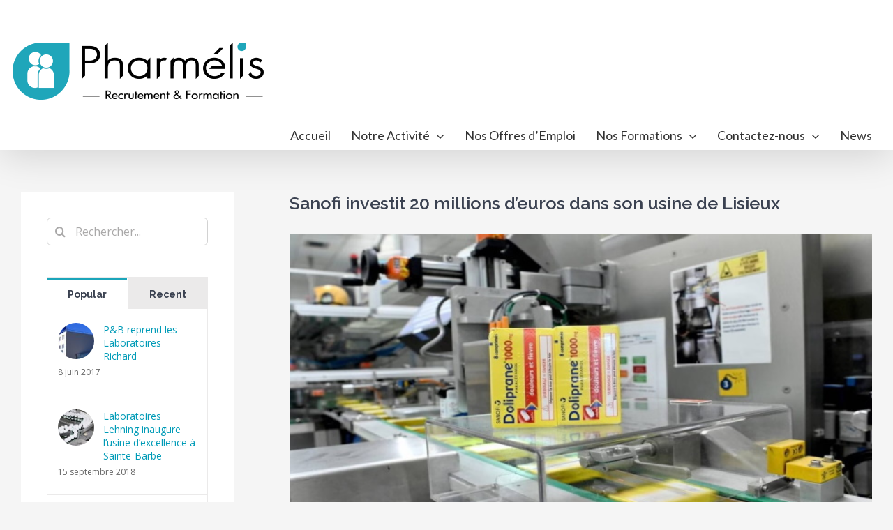

--- FILE ---
content_type: text/html; charset=UTF-8
request_url: https://www.pharmelis.com/sanofi-investit-20-millions-deuros-dans-son-usine-de-lisieux/
body_size: 14204
content:
<!DOCTYPE html>
<html class="avada-html-layout-wide avada-html-header-position-top" lang="fr-FR" prefix="og: http://ogp.me/ns# fb: http://ogp.me/ns/fb#">
<head>
	<meta http-equiv="X-UA-Compatible" content="IE=edge" />
	<meta http-equiv="Content-Type" content="text/html; charset=utf-8"/>
	<meta name="viewport" content="width=device-width, initial-scale=1" />
	<title>Sanofi investit 20 millions d’euros dans son usine de Lisieux &#8211; Pharmélis</title>
<link rel='dns-prefetch' href='//www.google.com' />
<link rel='dns-prefetch' href='//s.w.org' />
<link rel="alternate" type="application/rss+xml" title="Pharmélis &raquo; Flux" href="https://www.pharmelis.com/feed/" />
					<link rel="shortcut icon" href="https://www.pharmelis.com/wp-content/uploads/2017/11/Pml17_Picto_16x16.png" type="image/x-icon" />
		
					<!-- For iPhone -->
			<link rel="apple-touch-icon" href="https://www.pharmelis.com/wp-content/uploads/2017/04/Pml17_Picto_57x57.png">
		
					<!-- For iPhone Retina display -->
			<link rel="apple-touch-icon" sizes="114x114" href="https://www.pharmelis.com/wp-content/uploads/2017/04/Pml17_Picto_114x114.png">
		
					<!-- For iPad -->
			<link rel="apple-touch-icon" sizes="72x72" href="https://www.pharmelis.com/wp-content/uploads/2017/04/Pml17_Picto_72x72.png">
		
					<!-- For iPad Retina display -->
			<link rel="apple-touch-icon" sizes="144x144" href="https://www.pharmelis.com/wp-content/uploads/2017/04/Pml17_Picto_144x144.png">
				
		<meta property="og:title" content="Sanofi investit 20 millions d’euros dans son usine de Lisieux"/>
		<meta property="og:type" content="article"/>
		<meta property="og:url" content="https://www.pharmelis.com/sanofi-investit-20-millions-deuros-dans-son-usine-de-lisieux/"/>
		<meta property="og:site_name" content="Pharmélis"/>
		<meta property="og:description" content="La présidente de Sanofi France a officialisé sur France Inter un investissement de 20 millions d’euros fléché pour l’usine de Lisieux (Calvados), samedi 14 octobre 2023. Ce site a produit 424 millions de boîtes de Doliprane l’an passé. Selon la CGT, le site sera agrandi, et quatre nouvelles machines devraient entrer en fonctionnement."/>

									<meta property="og:image" content="https://www.pharmelis.com/wp-content/uploads/2023/10/Sans-titre.jpg"/>
									<script type="text/javascript">
			window._wpemojiSettings = {"baseUrl":"https:\/\/s.w.org\/images\/core\/emoji\/13.0.0\/72x72\/","ext":".png","svgUrl":"https:\/\/s.w.org\/images\/core\/emoji\/13.0.0\/svg\/","svgExt":".svg","source":{"concatemoji":"https:\/\/www.pharmelis.com\/wp-includes\/js\/wp-emoji-release.min.js?ver=5.5.1"}};
			!function(e,a,t){var r,n,o,i,p=a.createElement("canvas"),s=p.getContext&&p.getContext("2d");function c(e,t){var a=String.fromCharCode;s.clearRect(0,0,p.width,p.height),s.fillText(a.apply(this,e),0,0);var r=p.toDataURL();return s.clearRect(0,0,p.width,p.height),s.fillText(a.apply(this,t),0,0),r===p.toDataURL()}function l(e){if(!s||!s.fillText)return!1;switch(s.textBaseline="top",s.font="600 32px Arial",e){case"flag":return!c([127987,65039,8205,9895,65039],[127987,65039,8203,9895,65039])&&(!c([55356,56826,55356,56819],[55356,56826,8203,55356,56819])&&!c([55356,57332,56128,56423,56128,56418,56128,56421,56128,56430,56128,56423,56128,56447],[55356,57332,8203,56128,56423,8203,56128,56418,8203,56128,56421,8203,56128,56430,8203,56128,56423,8203,56128,56447]));case"emoji":return!c([55357,56424,8205,55356,57212],[55357,56424,8203,55356,57212])}return!1}function d(e){var t=a.createElement("script");t.src=e,t.defer=t.type="text/javascript",a.getElementsByTagName("head")[0].appendChild(t)}for(i=Array("flag","emoji"),t.supports={everything:!0,everythingExceptFlag:!0},o=0;o<i.length;o++)t.supports[i[o]]=l(i[o]),t.supports.everything=t.supports.everything&&t.supports[i[o]],"flag"!==i[o]&&(t.supports.everythingExceptFlag=t.supports.everythingExceptFlag&&t.supports[i[o]]);t.supports.everythingExceptFlag=t.supports.everythingExceptFlag&&!t.supports.flag,t.DOMReady=!1,t.readyCallback=function(){t.DOMReady=!0},t.supports.everything||(n=function(){t.readyCallback()},a.addEventListener?(a.addEventListener("DOMContentLoaded",n,!1),e.addEventListener("load",n,!1)):(e.attachEvent("onload",n),a.attachEvent("onreadystatechange",function(){"complete"===a.readyState&&t.readyCallback()})),(r=t.source||{}).concatemoji?d(r.concatemoji):r.wpemoji&&r.twemoji&&(d(r.twemoji),d(r.wpemoji)))}(window,document,window._wpemojiSettings);
		</script>
		<style type="text/css">
img.wp-smiley,
img.emoji {
	display: inline !important;
	border: none !important;
	box-shadow: none !important;
	height: 1em !important;
	width: 1em !important;
	margin: 0 .07em !important;
	vertical-align: -0.1em !important;
	background: none !important;
	padding: 0 !important;
}
</style>
	<link rel='stylesheet' id='avada-stylesheet-css'  href='https://www.pharmelis.com/wp-content/themes/Avada/assets/css/style.min.css?ver=7.0.2' type='text/css' media='all' />
<!--[if IE]>
<link rel='stylesheet' id='avada-IE-css'  href='https://www.pharmelis.com/wp-content/themes/Avada/assets/css/ie.min.css?ver=7.0.2' type='text/css' media='all' />
<style id='avada-IE-inline-css' type='text/css'>
.avada-select-parent .select-arrow{background-color:#ffffff}
.select-arrow{background-color:#ffffff}
</style>
<![endif]-->
<link rel='stylesheet' id='fusion-dynamic-css-css'  href='https://www.pharmelis.com/wp-content/uploads/fusion-styles/65553b9f339d8386dffc4cc646e704b3.min.css?ver=3.0.2' type='text/css' media='all' />
<script type='text/javascript' src='https://www.pharmelis.com/wp-includes/js/jquery/jquery.js?ver=1.12.4-wp' id='jquery-core-js'></script>
<link rel="https://api.w.org/" href="https://www.pharmelis.com/wp-json/" /><link rel="alternate" type="application/json" href="https://www.pharmelis.com/wp-json/wp/v2/posts/6308" /><link rel="EditURI" type="application/rsd+xml" title="RSD" href="https://www.pharmelis.com/xmlrpc.php?rsd" />
<link rel="wlwmanifest" type="application/wlwmanifest+xml" href="https://www.pharmelis.com/wp-includes/wlwmanifest.xml" /> 
<meta name="generator" content="WordPress 5.5.1" />
<link rel="canonical" href="https://www.pharmelis.com/sanofi-investit-20-millions-deuros-dans-son-usine-de-lisieux/" />
<link rel='shortlink' href='https://www.pharmelis.com/?p=6308' />
<link rel="alternate" type="application/json+oembed" href="https://www.pharmelis.com/wp-json/oembed/1.0/embed?url=https%3A%2F%2Fwww.pharmelis.com%2Fsanofi-investit-20-millions-deuros-dans-son-usine-de-lisieux%2F" />
<link rel="alternate" type="text/xml+oembed" href="https://www.pharmelis.com/wp-json/oembed/1.0/embed?url=https%3A%2F%2Fwww.pharmelis.com%2Fsanofi-investit-20-millions-deuros-dans-son-usine-de-lisieux%2F&#038;format=xml" />
<style type="text/css" id="css-fb-visibility">@media screen and (max-width: 850px){body:not(.fusion-builder-ui-wireframe) .fusion-no-small-visibility{display:none !important;}body:not(.fusion-builder-ui-wireframe) .sm-text-align-center{text-align:center !important;}body:not(.fusion-builder-ui-wireframe) .sm-text-align-left{text-align:left !important;}body:not(.fusion-builder-ui-wireframe) .sm-text-align-right{text-align:right !important;}body:not(.fusion-builder-ui-wireframe) .fusion-absolute-position-small{position:absolute;top:auto;width:100%;}}@media screen and (min-width: 851px) and (max-width: 1024px){body:not(.fusion-builder-ui-wireframe) .fusion-no-medium-visibility{display:none !important;}body:not(.fusion-builder-ui-wireframe) .md-text-align-center{text-align:center !important;}body:not(.fusion-builder-ui-wireframe) .md-text-align-left{text-align:left !important;}body:not(.fusion-builder-ui-wireframe) .md-text-align-right{text-align:right !important;}body:not(.fusion-builder-ui-wireframe) .fusion-absolute-position-medium{position:absolute;top:auto;width:100%;}}@media screen and (min-width: 1025px){body:not(.fusion-builder-ui-wireframe) .fusion-no-large-visibility{display:none !important;}body:not(.fusion-builder-ui-wireframe) .lg-text-align-center{text-align:center !important;}body:not(.fusion-builder-ui-wireframe) .lg-text-align-left{text-align:left !important;}body:not(.fusion-builder-ui-wireframe) .lg-text-align-right{text-align:right !important;}body:not(.fusion-builder-ui-wireframe) .fusion-absolute-position-large{position:absolute;top:auto;width:100%;}}</style>		<script type="text/javascript">
			var doc = document.documentElement;
			doc.setAttribute( 'data-useragent', navigator.userAgent );
		</script>
		
	</head>

<body class="post-template-default single single-post postid-6308 single-format-standard fusion-image-hovers fusion-pagination-sizing fusion-button_size-large fusion-button_type-flat fusion-button_span-no avada-image-rollover-circle-yes avada-image-rollover-yes avada-image-rollover-direction-left fusion-body ltr fusion-sticky-header no-tablet-sticky-header no-mobile-sticky-header no-mobile-slidingbar avada-has-rev-slider-styles fusion-disable-outline fusion-sub-menu-fade mobile-logo-pos-left layout-wide-mode avada-has-boxed-modal-shadow- layout-scroll-offset-full avada-has-zero-margin-offset-top has-sidebar fusion-top-header menu-text-align-right mobile-menu-design-modern fusion-show-pagination-text fusion-header-layout-v4 avada-responsive avada-footer-fx-parallax-effect avada-menu-highlight-style-bar fusion-search-form-clean fusion-main-menu-search-overlay fusion-avatar-circle avada-dropdown-styles avada-blog-layout-large avada-blog-archive-layout-grid avada-header-shadow-yes avada-menu-icon-position-left avada-has-megamenu-shadow avada-has-breadcrumb-mobile-hidden avada-has-titlebar-hide avada-has-pagination-padding avada-flyout-menu-direction-fade avada-has-blocks avada-ec-views-v1" >
		<a class="skip-link screen-reader-text" href="#content">Skip to content</a>

	<div id="boxed-wrapper">
		<div class="fusion-sides-frame"></div>
		<div id="wrapper" class="fusion-wrapper">
			<div id="home" style="position:relative;top:-1px;"></div>
			
				
			<header class="fusion-header-wrapper fusion-header-shadow">
				<div class="fusion-header-v4 fusion-logo-alignment fusion-logo-left fusion-sticky-menu- fusion-sticky-logo- fusion-mobile-logo- fusion-sticky-menu-only fusion-header-menu-align-right fusion-mobile-menu-design-modern">
					<div class="fusion-header-sticky-height"></div>
<div class="fusion-sticky-header-wrapper"> <!-- start fusion sticky header wrapper -->
	<div class="fusion-header">
		<div class="fusion-row">
							<div class="fusion-logo" data-margin-top="31px" data-margin-bottom="0px" data-margin-left="-12px" data-margin-right="0px">
			<a class="fusion-logo-link"  href="https://www.pharmelis.com/" >

						<!-- standard logo -->
			<img src="https://www.pharmelis.com/wp-content/uploads/2017/04/Pml17_L_Q_L360.png" srcset="https://www.pharmelis.com/wp-content/uploads/2017/04/Pml17_L_Q_L360.png 1x, https://www.pharmelis.com/wp-content/uploads/2017/04/Pml17_L_Q_L720.png 2x" width="360" height="82" style="max-height:82px;height:auto;" alt="Pharmélis Logo" data-retina_logo_url="https://www.pharmelis.com/wp-content/uploads/2017/04/Pml17_L_Q_L720.png" class="fusion-standard-logo" />

			
					</a>
		
<div class="fusion-header-content-3-wrapper">
	</div>
</div>
								<div class="fusion-mobile-menu-icons">
							<a href="#" class="fusion-icon fusion-icon-bars" aria-label="Toggle mobile menu" aria-expanded="false"></a>
		
		
		
			</div>
			
					</div>
	</div>
	<div class="fusion-secondary-main-menu">
		<div class="fusion-row">
			<nav class="fusion-main-menu" aria-label="Main Menu"><div class="fusion-overlay-search">		<form role="search" class="searchform fusion-search-form  fusion-search-form-clean" method="get" action="https://www.pharmelis.com/">
			<div class="fusion-search-form-content">

				
				<div class="fusion-search-field search-field">
					<label><span class="screen-reader-text">Rechercher</span>
													<input type="search" value="" name="s" class="s" placeholder="Rechercher..." required aria-required="true" aria-label=""/>
											</label>
				</div>
				<div class="fusion-search-button search-button">
					<input type="submit" class="fusion-search-submit searchsubmit" value="&#xf002;" />
									</div>

				
			</div>


			
		</form>
		<div class="fusion-search-spacer"></div><a href="#" class="fusion-close-search"></a></div><ul id="menu-main-menu" class="fusion-menu"><li  id="menu-item-1047"  class="menu-item menu-item-type-post_type menu-item-object-page menu-item-home menu-item-1047"  data-item-id="1047"><a  href="https://www.pharmelis.com/" class="fusion-bar-highlight"><span class="menu-text">Accueil</span></a></li><li  id="menu-item-1101"  class="menu-item menu-item-type-custom menu-item-object-custom menu-item-has-children menu-item-1101 fusion-dropdown-menu"  data-item-id="1101"><a  class="fusion-bar-highlight"><span class="menu-text">Notre Activité</span> <span class="fusion-caret"><i class="fusion-dropdown-indicator" aria-hidden="true"></i></span></a><ul class="sub-menu"><li  id="menu-item-1099"  class="menu-item menu-item-type-post_type menu-item-object-page menu-item-1099 fusion-dropdown-submenu" ><a  href="https://www.pharmelis.com/recrutement-specialise/" class="fusion-bar-highlight"><span>Recrutement Spécialisé</span></a></li><li  id="menu-item-1132"  class="menu-item menu-item-type-post_type menu-item-object-page menu-item-1132 fusion-dropdown-submenu" ><a  href="https://www.pharmelis.com/conseil-rh/" class="fusion-bar-highlight"><span>Conseil RH</span></a></li><li  id="menu-item-1131"  class="menu-item menu-item-type-post_type menu-item-object-page menu-item-1131 fusion-dropdown-submenu" ><a  href="https://www.pharmelis.com/formation/" class="fusion-bar-highlight"><span>Organisme de Formation</span></a></li></ul></li><li  id="menu-item-1094"  class="menu-item menu-item-type-custom menu-item-object-custom menu-item-1094"  data-item-id="1094"><a  target="_blank" rel="noopener noreferrer" href="https://jobs.pharmelis.com/" class="fusion-bar-highlight"><span class="menu-text">Nos Offres d&rsquo;Emploi</span></a></li><li  id="menu-item-2786"  class="menu-item menu-item-type-post_type menu-item-object-page menu-item-has-children menu-item-2786 fusion-dropdown-menu"  data-item-id="2786"><a  href="https://www.pharmelis.com/formation/" class="fusion-bar-highlight"><span class="menu-text">Nos Formations</span> <span class="fusion-caret"><i class="fusion-dropdown-indicator" aria-hidden="true"></i></span></a><ul class="sub-menu"><li  id="menu-item-1140"  class="menu-item menu-item-type-post_type menu-item-object-page menu-item-1140 fusion-dropdown-submenu" ><a  href="https://www.pharmelis.com/formation/management/" class="fusion-bar-highlight"><span>Management</span></a></li><li  id="menu-item-2136"  class="menu-item menu-item-type-post_type menu-item-object-page menu-item-2136 fusion-dropdown-submenu" ><a  href="https://www.pharmelis.com/formation/developpement-personnel/" class="fusion-bar-highlight"><span>Développement Personnel</span></a></li><li  id="menu-item-1138"  class="menu-item menu-item-type-post_type menu-item-object-page menu-item-1138 fusion-dropdown-submenu" ><a  href="https://www.pharmelis.com/formation/communication/" class="fusion-bar-highlight"><span>Communication</span></a></li><li  id="menu-item-1137"  class="menu-item menu-item-type-post_type menu-item-object-page menu-item-1137 fusion-dropdown-submenu" ><a  href="https://www.pharmelis.com/formation/ressources-humaines/" class="fusion-bar-highlight"><span>Ressources Humaines</span></a></li><li  id="menu-item-1136"  class="menu-item menu-item-type-post_type menu-item-object-page menu-item-1136 fusion-dropdown-submenu" ><a  href="https://www.pharmelis.com/formation/performance-commerciale/" class="fusion-bar-highlight"><span>Performance Commerciale</span></a></li><li  id="menu-item-1134"  class="menu-item menu-item-type-post_type menu-item-object-page menu-item-1134 fusion-dropdown-submenu" ><a  href="https://www.pharmelis.com/formation/formations-techniques/" class="fusion-bar-highlight"><span>Formations Techniques</span></a></li><li  id="menu-item-1135"  class="menu-item menu-item-type-post_type menu-item-object-page menu-item-1135 fusion-dropdown-submenu" ><a  href="https://www.pharmelis.com/formation/bilan-competences/" class="fusion-bar-highlight"><span>Bilan de Compétences</span></a></li><li  id="menu-item-1133"  class="menu-item menu-item-type-post_type menu-item-object-page menu-item-1133 fusion-dropdown-submenu" ><a  href="https://www.pharmelis.com/formation/profil-disc/" class="fusion-bar-highlight"><span>Le Profil Disc</span></a></li></ul></li><li  id="menu-item-3036"  class="menu-item menu-item-type-post_type menu-item-object-page menu-item-has-children menu-item-3036 fusion-dropdown-menu"  data-item-id="3036"><a  href="https://www.pharmelis.com/contactez-nous/" class="fusion-bar-highlight"><span class="menu-text">Contactez-nous</span> <span class="fusion-caret"><i class="fusion-dropdown-indicator" aria-hidden="true"></i></span></a><ul class="sub-menu"><li  id="menu-item-3035"  class="menu-item menu-item-type-post_type menu-item-object-page menu-item-3035 fusion-dropdown-submenu" ><a  href="https://www.pharmelis.com/contactez-nous/" class="fusion-bar-highlight"><span>Nos Agences</span></a></li><li  id="menu-item-1108"  class="menu-item menu-item-type-custom menu-item-object-custom menu-item-1108 fusion-dropdown-submenu" ><a  target="_blank" rel="noopener noreferrer" href="https://jobs.pharmelis.com/" class="fusion-bar-highlight"><span>Déposez votre Candidature</span></a></li><li  id="menu-item-7353"  class="menu-item menu-item-type-post_type menu-item-object-page menu-item-7353 fusion-dropdown-submenu" ><a  href="https://www.pharmelis.com/politique-de-cooptation/" class="fusion-bar-highlight"><span>Profitez de la cooptation !</span></a></li></ul></li><li  id="menu-item-1049"  class="menu-item menu-item-type-post_type menu-item-object-page menu-item-1049"  data-item-id="1049"><a  href="https://www.pharmelis.com/news/" class="fusion-bar-highlight"><span class="menu-text">News</span></a></li></ul></nav>
<nav class="fusion-mobile-nav-holder fusion-mobile-menu-text-align-left" aria-label="Main Menu Mobile"></nav>

					</div>
	</div>
</div> <!-- end fusion sticky header wrapper -->
				</div>
				<div class="fusion-clearfix"></div>
			</header>
							
				
		<div id="sliders-container">
					</div>
				
				
			
			
						<main id="main" class="clearfix ">
				<div class="fusion-row" style="">

<section id="content" style="float: right;">
	
					<article id="post-6308" class="post post-6308 type-post status-publish format-standard has-post-thumbnail hentry category-emploi category-industrie tag-doliprane tag-emplois tag-investissement tag-normandie tag-sanofi">
																		<h1 class="entry-title fusion-post-title">Sanofi investit 20 millions d’euros dans son usine de Lisieux</h1>							
														<div class="fusion-flexslider flexslider fusion-flexslider-loading post-slideshow fusion-post-slideshow">
				<ul class="slides">
																<li>
																																<a href="https://www.pharmelis.com/wp-content/uploads/2023/10/Sans-titre.jpg" data-rel="iLightbox[gallery6308]" title="" data-title="Sans titre" data-caption="" aria-label="Sans titre">
										<span class="screen-reader-text">Voir l&#039;image agrandie</span>
										<img width="640" height="360" src="https://www.pharmelis.com/wp-content/uploads/2023/10/Sans-titre.jpg" class="attachment-full size-full wp-post-image" alt="" loading="lazy" srcset="https://www.pharmelis.com/wp-content/uploads/2023/10/Sans-titre-200x113.jpg 200w, https://www.pharmelis.com/wp-content/uploads/2023/10/Sans-titre-400x225.jpg 400w, https://www.pharmelis.com/wp-content/uploads/2023/10/Sans-titre-600x338.jpg 600w, https://www.pharmelis.com/wp-content/uploads/2023/10/Sans-titre.jpg 640w" sizes="(max-width: 850px) 100vw, 640px" />									</a>
																					</li>

																																																																																																															</ul>
			</div>
						
						<div class="post-content">
				
<p>La présidente de Sanofi France a officialisé sur France Inter un investissement de 20 millions d’euros fléché pour l’usine de Lisieux (Calvados), samedi 14 octobre 2023. Ce site a produit 424 millions de boîtes de Doliprane l’an passé. Selon la CGT, le site sera agrandi, et quatre nouvelles machines devraient entrer en fonctionnement.</p>



<p>Audrey Derveloy, présidente de Sanofi France, a officialisé l’annonce au micro de <em>France Inter</em>, samedi 14 octobre 2023, <a rel="noreferrer noopener" href="https://www.radiofrance.fr/franceinter/podcasts/on-n-arrete-pas-l-eco/on-n-arrete-pas-l-eco-du-samedi-14-octobre-2023-7921719" target="_blank"><span class="has-inline-color has-black-color">lors d’une interview menée par Alexandra Bensaid dans </span></a><em><span class="has-inline-color has-black-color"><a rel="noreferrer noopener" href="https://www.radiofrance.fr/franceinter/podcasts/on-n-arrete-pas-l-eco/on-n-arrete-pas-l-eco-du-samedi-14-octobre-2023-7921719" target="_blank">On n’arrête pas l’éco</a></span> </em>. Depuis plusieurs mois déjà, l’idée d’investir dans <a rel="noreferrer noopener" href="https://www.sanofi.fr/fr/nous-connaitre/nos-sites-en-france/le-site-de-production-de-lisieux" target="_blank">l’usine de Lisieux (Calvados)</a> avait été évoquée, sans qu’aucun chiffre précis ne soit communiqué. Le <span class="has-inline-color has-black-color"><a rel="noreferrer noopener" href="https://www.ouest-france.fr/economie/entreprises/sanofi/entretien-en-2022-sanofi-a-produit-2-5-milliards-de-doliprane-en-france-un-record-absolu-37bcf186-2097-11ee-99d3-d8f473980443" target="_blank">site a produit et distribué l’an passé 424 millions de boîtes de Doliprane, un « record absolu » </a>.</span></p>



<h3>Travaux déjà entamés sur le site industriel</h3>



<p>Vingt millions d’euros vont donc être fléchés afin d’augmenter la capacité de 140 millions de boîtes.<strong> « C’est un investissement très significatif dans un environnement qui est très difficile pour l’économie de la santé aujourd’hui » ,</strong> a souligné la présidente du groupe pharmaceutique. Cet « effort » vise également à répondre à la demande de paracétamol, <a rel="noreferrer noopener" href="https://www.ouest-france.fr/sante/medicaments/doliprane-dafalgan-face-aux-penuries-le-gouvernement-interdit-la-vente-de-paracetamol-en-ligne-b7829afe-8c0b-11ed-8eae-4013e4fdd8a6" target="_blank">après des tensions d’approvisionnement constatées l’hiver dernier</a>.</p>



<p>Christophe Quillet, élu au CSE pour la CGT, joint par<em>&nbsp;Ouest-France</em>, confirme que ce plan d’investissement&nbsp;<strong>«&nbsp;conséquent&nbsp;»</strong>&nbsp;a débuté en février&nbsp;2023&nbsp;:&nbsp;<strong>«&nbsp;Des travaux sont en cours, avec une fin prévue pour la mi-2025.&nbsp;»</strong>&nbsp;Quatre nouvelles machines devraient à terme être exploitées, et&nbsp;<a href="https://www.ouest-france.fr/sante/medicaments/info-ouest-france-en-pleine-croissance-sanofi-prevoit-de-nouvelles-embauches-a-lisieux-f80ff59c-9360-11ed-a132-da865d0c2723" target="_blank" rel="noreferrer noopener">de nouveaux emplois créés</a>. Une bonne nouvelle pour le bassin d’emploi&nbsp;local.</p>



<p>Source : <a href="https://www.ouest-france.fr/economie/entreprises/sanofi/un-effort-tres-significatif-sanofi-investit-20-millions-deuros-dans-son-usine-de-lisieux-a5b3509a-6b6a-11ee-b9a5-ad1ff4e9f9fb" target="_blank" rel="noreferrer noopener">Ouest France</a></p>
							</div>

												<div class="fusion-meta-info"><div class="fusion-meta-info-wrapper"><span class="vcard rich-snippet-hidden"><span class="fn"><a href="https://www.pharmelis.com/author/sophie-moneretpharmelis-com/" title="Articles par Sophie MONERET" rel="author">Sophie MONERET</a></span></span><span class="updated rich-snippet-hidden">2023-10-17T09:17:44+00:00</span><span>17 octobre 2023</span><span class="fusion-inline-sep">|</span><a href="https://www.pharmelis.com/category/emploi/" rel="category tag">Emploi</a>, <a href="https://www.pharmelis.com/category/industrie/" rel="category tag">Industrie</a><span class="fusion-inline-sep">|</span></div></div>													<div class="fusion-sharing-box fusion-single-sharing-box share-box">
		<h4>Partagez cet article...</h4>
		<div class="fusion-social-networks boxed-icons"><div class="fusion-social-networks-wrapper"><a  class="fusion-social-network-icon fusion-tooltip fusion-facebook fusion-icon-facebook" style="color:var(--sharing_social_links_icon_color);background-color:var(--sharing_social_links_box_color);border-color:var(--sharing_social_links_box_color);" data-placement="top" data-title="Facebook" data-toggle="tooltip" title="Facebook" href="https://www.facebook.com/sharer.php?u=https%3A%2F%2Fwww.pharmelis.com%2Fsanofi-investit-20-millions-deuros-dans-son-usine-de-lisieux%2F&amp;t=Sanofi%20investit%2020%20millions%20d%E2%80%99euros%20dans%20son%20usine%20de%20Lisieux" target="_blank"><span class="screen-reader-text">Facebook</span></a><a  class="fusion-social-network-icon fusion-tooltip fusion-twitter fusion-icon-twitter" style="color:var(--sharing_social_links_icon_color);background-color:var(--sharing_social_links_box_color);border-color:var(--sharing_social_links_box_color);" data-placement="top" data-title="Twitter" data-toggle="tooltip" title="Twitter" href="https://twitter.com/share?text=Sanofi%20investit%2020%20millions%20d%E2%80%99euros%20dans%20son%20usine%20de%20Lisieux&amp;url=https%3A%2F%2Fwww.pharmelis.com%2Fsanofi-investit-20-millions-deuros-dans-son-usine-de-lisieux%2F" target="_blank" rel="noopener noreferrer"><span class="screen-reader-text">Twitter</span></a><a  class="fusion-social-network-icon fusion-tooltip fusion-linkedin fusion-icon-linkedin" style="color:var(--sharing_social_links_icon_color);background-color:var(--sharing_social_links_box_color);border-color:var(--sharing_social_links_box_color);" data-placement="top" data-title="LinkedIn" data-toggle="tooltip" title="LinkedIn" href="https://www.linkedin.com/shareArticle?mini=true&amp;url=https%3A%2F%2Fwww.pharmelis.com%2Fsanofi-investit-20-millions-deuros-dans-son-usine-de-lisieux%2F&amp;title=Sanofi%20investit%2020%20millions%20d%E2%80%99euros%20dans%20son%20usine%20de%20Lisieux&amp;summary=La%20pr%C3%A9sidente%20de%20Sanofi%20France%20a%20officialis%C3%A9%20sur%20France%20Inter%20un%20investissement%20de%2020%C2%A0millions%20d%E2%80%99euros%20fl%C3%A9ch%C3%A9%20pour%20l%E2%80%99usine%20de%20Lisieux%20%28Calvados%29%2C%20samedi%2014%C2%A0octobre%202023.%20Ce%20site%20a%20produit%20424%C2%A0millions%20de%20bo%C3%AEtes%20de%20Doliprane%20l%E2%80%99an%20pass%C3%A9.%20Selon%20la%20CGT%2C%20le%20sit" target="_blank" rel="noopener noreferrer"><span class="screen-reader-text">LinkedIn</span></a><a  class="fusion-social-network-icon fusion-tooltip fusion-pinterest fusion-icon-pinterest" style="color:var(--sharing_social_links_icon_color);background-color:var(--sharing_social_links_box_color);border-color:var(--sharing_social_links_box_color);" data-placement="top" data-title="Pinterest" data-toggle="tooltip" title="Pinterest" href="http://pinterest.com/pin/create/button/?url=https%3A%2F%2Fwww.pharmelis.com%2Fsanofi-investit-20-millions-deuros-dans-son-usine-de-lisieux%2F&amp;description=La%20pr%C3%A9sidente%20de%20Sanofi%20France%20a%20officialis%C3%A9%20sur%20France%20Inter%20un%20investissement%20de%2020%C2%A0millions%20d%E2%80%99euros%20fl%C3%A9ch%C3%A9%20pour%20l%E2%80%99usine%20de%20Lisieux%20%28Calvados%29%2C%20samedi%2014%C2%A0octobre%202023.%20Ce%20site%20a%20produit%20424%C2%A0millions%20de%20bo%C3%AEtes%20de%20Doliprane%20l%E2%80%99an%20pass%C3%A9.%20Selon%20la%20CGT%2C%20le%20site%20sera%20agrandi%2C%20et%20quatre%20nouvelles%20machines%20devraient%20entrer%20en%20fonctionnement.&amp;media=https%3A%2F%2Fwww.pharmelis.com%2Fwp-content%2Fuploads%2F2023%2F10%2FSans-titre.jpg" target="_blank" rel="noopener noreferrer"><span class="screen-reader-text">Pinterest</span></a><a  class="fusion-social-network-icon fusion-tooltip fusion-mail fusion-icon-mail fusion-last-social-icon" style="color:var(--sharing_social_links_icon_color);background-color:var(--sharing_social_links_box_color);border-color:var(--sharing_social_links_box_color);" data-placement="top" data-title="Email" data-toggle="tooltip" title="Email" href="mailto:?subject=Sanofi%20investit%2020%20millions%20d%E2%80%99euros%20dans%20son%20usine%20de%20Lisieux&amp;body=https://www.pharmelis.com/sanofi-investit-20-millions-deuros-dans-son-usine-de-lisieux/" target="_self" rel="noopener noreferrer"><span class="screen-reader-text">Email</span></a><div class="fusion-clearfix"></div></div></div>	</div>
													<section class="related-posts single-related-posts">
					<div class="fusion-title fusion-title-size-two sep-single sep-solid" style="margin-top:0px;margin-bottom:0px;">
					<h2 class="title-heading-left" style="margin:0;">
						Articles similaires					</h2>
					<div class="title-sep-container">
						<div class="title-sep sep-single sep-solid"></div>
					</div>
				</div>
				
	
	
	
	
				<div class="fusion-carousel fusion-carousel-title-below-image" data-imagesize="fixed" data-metacontent="yes" data-autoplay="no" data-touchscroll="no" data-columns="3" data-itemmargin="20px" data-itemwidth="180" data-touchscroll="yes" data-scrollitems="">
		<div class="fusion-carousel-positioner">
			<ul class="fusion-carousel-holder">
																							<li class="fusion-carousel-item">
						<div class="fusion-carousel-item-wrapper">
							

<div  class="fusion-image-wrapper fusion-image-size-fixed" aria-haspopup="true">
	
	
				<img src="https://www.pharmelis.com/wp-content/uploads/2026/01/01601609231142-web-tete-500x383.png" srcset="https://www.pharmelis.com/wp-content/uploads/2026/01/01601609231142-web-tete-500x383.png 1x, https://www.pharmelis.com/wp-content/uploads/2026/01/01601609231142-web-tete-500x383@2x.png 2x" width="500" height="383" alt="Medipréma Group change de mains et cible l&rsquo;export" />


		<div class="fusion-rollover">
	<div class="fusion-rollover-content">

														<a class="fusion-rollover-link" href="https://www.pharmelis.com/mediprema-group-change-de-mains-et-cible-lexport/">Medipréma Group change de mains et cible l&rsquo;export</a>
			
														
								
													<div class="fusion-rollover-sep"></div>
				
																		<a class="fusion-rollover-gallery" href="https://www.pharmelis.com/wp-content/uploads/2026/01/01601609231142-web-tete.png" data-id="7419" data-rel="iLightbox[gallery]" data-title="01601609231142-web-tete" data-caption="">
						Galerie					</a>
														
				
								
								
		
				<a class="fusion-link-wrapper" href="https://www.pharmelis.com/mediprema-group-change-de-mains-et-cible-lexport/" aria-label="Medipréma Group change de mains et cible l&rsquo;export"></a>
	</div>
</div>

	
</div>
																							<h4 class="fusion-carousel-title">
									<a class="fusion-related-posts-title-link" href="https://www.pharmelis.com/mediprema-group-change-de-mains-et-cible-lexport/" target="_self" title="Medipréma Group change de mains et cible l&rsquo;export">Medipréma Group change de mains et cible l&rsquo;export</a>
								</h4>

								<div class="fusion-carousel-meta">
									
									<span class="fusion-date">9 janvier 2026</span>

																	</div><!-- fusion-carousel-meta -->
													</div><!-- fusion-carousel-item-wrapper -->
					</li>
																			<li class="fusion-carousel-item">
						<div class="fusion-carousel-item-wrapper">
							

<div  class="fusion-image-wrapper fusion-image-size-fixed" aria-haspopup="true">
	
	
				<img src="https://www.pharmelis.com/wp-content/uploads/2026/01/scientist-pipetting-a-sample-into-a-vial-to-develop-a-new-medicine-with-a-electron-micrograph-of-the-1767883054_0948237dbf596dc48237dbf59a0582v_-500x383.png" srcset="https://www.pharmelis.com/wp-content/uploads/2026/01/scientist-pipetting-a-sample-into-a-vial-to-develop-a-new-medicine-with-a-electron-micrograph-of-the-1767883054_0948237dbf596dc48237dbf59a0582v_-500x383.png 1x, https://www.pharmelis.com/wp-content/uploads/2026/01/scientist-pipetting-a-sample-into-a-vial-to-develop-a-new-medicine-with-a-electron-micrograph-of-the-1767883054_0948237dbf596dc48237dbf59a0582v_-500x383@2x.png 2x" width="500" height="383" alt="La startup Iktos signe un contrat à un milliard avec Servier sur la découverte de médicaments avec l&rsquo;IA" />


		<div class="fusion-rollover">
	<div class="fusion-rollover-content">

														<a class="fusion-rollover-link" href="https://www.pharmelis.com/la-startup-iktos-signe-un-contrat-a-un-milliard-avec-servier-sur-la-decouverte-de-medicaments-avec-lia/">La startup Iktos signe un contrat à un milliard avec Servier sur la découverte de médicaments avec l&rsquo;IA</a>
			
														
								
													<div class="fusion-rollover-sep"></div>
				
																		<a class="fusion-rollover-gallery" href="https://www.pharmelis.com/wp-content/uploads/2026/01/scientist-pipetting-a-sample-into-a-vial-to-develop-a-new-medicine-with-a-electron-micrograph-of-the-1767883054_0948237dbf596dc48237dbf59a0582v_.png" data-id="7417" data-rel="iLightbox[gallery]" data-title="scientist-pipetting-a-sample-into-a-vial-to-develop-a-new-medicine-with-a-electron-micrograph-of-the-1767883054_0948237dbf596dc48237dbf59a0582v_" data-caption="">
						Galerie					</a>
														
				
								
								
		
				<a class="fusion-link-wrapper" href="https://www.pharmelis.com/la-startup-iktos-signe-un-contrat-a-un-milliard-avec-servier-sur-la-decouverte-de-medicaments-avec-lia/" aria-label="La startup Iktos signe un contrat à un milliard avec Servier sur la découverte de médicaments avec l&rsquo;IA"></a>
	</div>
</div>

	
</div>
																							<h4 class="fusion-carousel-title">
									<a class="fusion-related-posts-title-link" href="https://www.pharmelis.com/la-startup-iktos-signe-un-contrat-a-un-milliard-avec-servier-sur-la-decouverte-de-medicaments-avec-lia/" target="_self" title="La startup Iktos signe un contrat à un milliard avec Servier sur la découverte de médicaments avec l&rsquo;IA">La startup Iktos signe un contrat à un milliard avec Servier sur la découverte de médicaments avec l&rsquo;IA</a>
								</h4>

								<div class="fusion-carousel-meta">
									
									<span class="fusion-date">9 janvier 2026</span>

																	</div><!-- fusion-carousel-meta -->
													</div><!-- fusion-carousel-item-wrapper -->
					</li>
																			<li class="fusion-carousel-item">
						<div class="fusion-carousel-item-wrapper">
							

<div  class="fusion-image-wrapper fusion-image-size-fixed" aria-haspopup="true">
	
	
				<img src="https://www.pharmelis.com/wp-content/uploads/2026/01/240f0e5_upload-1-5ca5qmir05l6-2025-02-18t152023z-335002292-rc2zwcaukevd-rtrmadp-3-ipsen-france-500x383.png" srcset="https://www.pharmelis.com/wp-content/uploads/2026/01/240f0e5_upload-1-5ca5qmir05l6-2025-02-18t152023z-335002292-rc2zwcaukevd-rtrmadp-3-ipsen-france-500x383.png 1x, https://www.pharmelis.com/wp-content/uploads/2026/01/240f0e5_upload-1-5ca5qmir05l6-2025-02-18t152023z-335002292-rc2zwcaukevd-rtrmadp-3-ipsen-france-500x383@2x.png 2x" width="500" height="383" alt="Ipsen rachète au laboratoire chinois Simcere Zaiming les droits mondiaux exclusifs sur un médicament anticancéreux" />


		<div class="fusion-rollover">
	<div class="fusion-rollover-content">

														<a class="fusion-rollover-link" href="https://www.pharmelis.com/ipsen-rachete-au-laboratoire-chinois-simcere-zaiming-les-droits-mondiaux-exclusifs-sur-un-medicament-anticancereux/">Ipsen rachète au laboratoire chinois Simcere Zaiming les droits mondiaux exclusifs sur un médicament anticancéreux</a>
			
														
								
													<div class="fusion-rollover-sep"></div>
				
																		<a class="fusion-rollover-gallery" href="https://www.pharmelis.com/wp-content/uploads/2026/01/240f0e5_upload-1-5ca5qmir05l6-2025-02-18t152023z-335002292-rc2zwcaukevd-rtrmadp-3-ipsen-france.png" data-id="7403" data-rel="iLightbox[gallery]" data-title="240f0e5_upload-1-5ca5qmir05l6-2025-02-18t152023z-335002292-rc2zwcaukevd-rtrmadp-3-ipsen-france" data-caption="">
						Galerie					</a>
														
				
								
								
		
				<a class="fusion-link-wrapper" href="https://www.pharmelis.com/ipsen-rachete-au-laboratoire-chinois-simcere-zaiming-les-droits-mondiaux-exclusifs-sur-un-medicament-anticancereux/" aria-label="Ipsen rachète au laboratoire chinois Simcere Zaiming les droits mondiaux exclusifs sur un médicament anticancéreux"></a>
	</div>
</div>

	
</div>
																							<h4 class="fusion-carousel-title">
									<a class="fusion-related-posts-title-link" href="https://www.pharmelis.com/ipsen-rachete-au-laboratoire-chinois-simcere-zaiming-les-droits-mondiaux-exclusifs-sur-un-medicament-anticancereux/" target="_self" title="Ipsen rachète au laboratoire chinois Simcere Zaiming les droits mondiaux exclusifs sur un médicament anticancéreux">Ipsen rachète au laboratoire chinois Simcere Zaiming les droits mondiaux exclusifs sur un médicament anticancéreux</a>
								</h4>

								<div class="fusion-carousel-meta">
									
									<span class="fusion-date">31 décembre 2025</span>

																	</div><!-- fusion-carousel-meta -->
													</div><!-- fusion-carousel-item-wrapper -->
					</li>
																			<li class="fusion-carousel-item">
						<div class="fusion-carousel-item-wrapper">
							

<div  class="fusion-image-wrapper fusion-image-size-fixed" aria-haspopup="true">
	
	
				<img src="https://www.pharmelis.com/wp-content/uploads/2025/12/01701191003258-web-tete-500x383.png" srcset="https://www.pharmelis.com/wp-content/uploads/2025/12/01701191003258-web-tete-500x383.png 1x, https://www.pharmelis.com/wp-content/uploads/2025/12/01701191003258-web-tete-500x383@2x.png 2x" width="500" height="383" alt="Terraphy, la start-up qui met les champignons en bouteille pour ses compléments alimentaires" />


		<div class="fusion-rollover">
	<div class="fusion-rollover-content">

														<a class="fusion-rollover-link" href="https://www.pharmelis.com/terraphy-la-start-up-qui-met-les-champignons-en-bouteille-pour-ses-complements-alimentaires/">Terraphy, la start-up qui met les champignons en bouteille pour ses compléments alimentaires</a>
			
														
								
													<div class="fusion-rollover-sep"></div>
				
																		<a class="fusion-rollover-gallery" href="https://www.pharmelis.com/wp-content/uploads/2025/12/01701191003258-web-tete.png" data-id="7406" data-rel="iLightbox[gallery]" data-title="01701191003258-web-tete" data-caption="">
						Galerie					</a>
														
				
								
								
		
				<a class="fusion-link-wrapper" href="https://www.pharmelis.com/terraphy-la-start-up-qui-met-les-champignons-en-bouteille-pour-ses-complements-alimentaires/" aria-label="Terraphy, la start-up qui met les champignons en bouteille pour ses compléments alimentaires"></a>
	</div>
</div>

	
</div>
																							<h4 class="fusion-carousel-title">
									<a class="fusion-related-posts-title-link" href="https://www.pharmelis.com/terraphy-la-start-up-qui-met-les-champignons-en-bouteille-pour-ses-complements-alimentaires/" target="_self" title="Terraphy, la start-up qui met les champignons en bouteille pour ses compléments alimentaires">Terraphy, la start-up qui met les champignons en bouteille pour ses compléments alimentaires</a>
								</h4>

								<div class="fusion-carousel-meta">
									
									<span class="fusion-date">31 décembre 2025</span>

																	</div><!-- fusion-carousel-meta -->
													</div><!-- fusion-carousel-item-wrapper -->
					</li>
																			<li class="fusion-carousel-item">
						<div class="fusion-carousel-item-wrapper">
							

<div  class="fusion-image-wrapper fusion-image-size-fixed" aria-haspopup="true">
	
	
				<img src="https://www.pharmelis.com/wp-content/uploads/2025/12/image-500x383.jpg" srcset="https://www.pharmelis.com/wp-content/uploads/2025/12/image-500x383.jpg 1x, https://www.pharmelis.com/wp-content/uploads/2025/12/image-500x383@2x.jpg 2x" width="500" height="383" alt="Evotec vient de boucler la vente définitive de son usine toulousaine au Suisse Sandoz" />


		<div class="fusion-rollover">
	<div class="fusion-rollover-content">

														<a class="fusion-rollover-link" href="https://www.pharmelis.com/evotec-vient-de-boucler-la-vente-definitive-de-son-usine-toulousaine-au-suisse-sandoz/">Evotec vient de boucler la vente définitive de son usine toulousaine au Suisse Sandoz</a>
			
														
								
													<div class="fusion-rollover-sep"></div>
				
																		<a class="fusion-rollover-gallery" href="https://www.pharmelis.com/wp-content/uploads/2025/12/image.jpg" data-id="7390" data-rel="iLightbox[gallery]" data-title="image" data-caption="">
						Galerie					</a>
														
				
								
								
		
				<a class="fusion-link-wrapper" href="https://www.pharmelis.com/evotec-vient-de-boucler-la-vente-definitive-de-son-usine-toulousaine-au-suisse-sandoz/" aria-label="Evotec vient de boucler la vente définitive de son usine toulousaine au Suisse Sandoz"></a>
	</div>
</div>

	
</div>
																							<h4 class="fusion-carousel-title">
									<a class="fusion-related-posts-title-link" href="https://www.pharmelis.com/evotec-vient-de-boucler-la-vente-definitive-de-son-usine-toulousaine-au-suisse-sandoz/" target="_self" title="Evotec vient de boucler la vente définitive de son usine toulousaine au Suisse Sandoz">Evotec vient de boucler la vente définitive de son usine toulousaine au Suisse Sandoz</a>
								</h4>

								<div class="fusion-carousel-meta">
									
									<span class="fusion-date">9 décembre 2025</span>

																	</div><!-- fusion-carousel-meta -->
													</div><!-- fusion-carousel-item-wrapper -->
					</li>
							</ul><!-- fusion-carousel-holder -->
										<div class="fusion-carousel-nav">
					<span class="fusion-nav-prev"></span>
					<span class="fusion-nav-next"></span>
				</div>
			
		</div><!-- fusion-carousel-positioner -->
	</div><!-- fusion-carousel -->
</section><!-- related-posts -->


																	</article>
	</section>
<aside id="sidebar" role="complementary" class="sidebar fusion-widget-area fusion-content-widget-area fusion-sidebar-left fusion-blogsidebar" style="float: left;" >
											
					<section id="search-2" class="widget widget_search">		<form role="search" class="searchform fusion-search-form  fusion-search-form-clean" method="get" action="https://www.pharmelis.com/">
			<div class="fusion-search-form-content">

				
				<div class="fusion-search-field search-field">
					<label><span class="screen-reader-text">Rechercher</span>
													<input type="search" value="" name="s" class="s" placeholder="Rechercher..." required aria-required="true" aria-label=""/>
											</label>
				</div>
				<div class="fusion-search-button search-button">
					<input type="submit" class="fusion-search-submit searchsubmit" value="&#xf002;" />
									</div>

				
			</div>


			
		</form>
		</section><section id="pyre_tabs-widget-2" class="widget fusion-tabs-widget">		<div class="fusion-tabs-widget-wrapper fusion-tabs-widget-2 fusion-tabs-classic fusion-tabs-image-default tab-holder">
			<nav class="fusion-tabs-nav">
				<ul class="tabset tabs">

											<li class="active"><a href="#" data-link="fusion-tab-popular">Popular</a></li>
					
											<li><a href="#" data-link="fusion-tab-recent">Recent</a></li>
					
					
				</ul>
			</nav>

			<div class="fusion-tabs-widget-content tab-box tabs-container">

				
					<div class="fusion-tab-popular fusion-tab-content tab tab_content" data-name="fusion-tab-popular">
						
						<ul class="fusion-tabs-widget-items news-list">
																																	<li>
																					<div class="image">
												<a href="https://www.pharmelis.com/pb-reprend-les-laboratoires-richard/" aria-label="P&#038;B reprend les Laboratoires Richard"><img width="66" height="66" src="https://www.pharmelis.com/wp-content/uploads/2017/06/55gb9ci8no5i70v-66x66.jpg" class="attachment-recent-works-thumbnail size-recent-works-thumbnail wp-post-image" alt="" loading="lazy" srcset="https://www.pharmelis.com/wp-content/uploads/2017/06/55gb9ci8no5i70v-66x66.jpg 66w, https://www.pharmelis.com/wp-content/uploads/2017/06/55gb9ci8no5i70v-150x150.jpg 150w" sizes="(max-width: 66px) 100vw, 66px" /></a>
											</div>
										
										<div class="post-holder">
											<a href="https://www.pharmelis.com/pb-reprend-les-laboratoires-richard/">P&#038;B reprend les Laboratoires Richard</a>
											<div class="fusion-meta">
												8 juin 2017											</div>
										</div>
									</li>
																										<li>
																					<div class="image">
												<a href="https://www.pharmelis.com/laboratoires-lehning-inaugure-lusine-dexcellence-a-sainte-barbe/" aria-label="Laboratoires Lehning inaugure l’usine d’excellence à Sainte-Barbe"><img width="66" height="66" src="https://www.pharmelis.com/wp-content/uploads/2018/10/l-extension-de-l-usine-de-sainte-barbe-moselle-a-66x66.jpg" class="attachment-recent-works-thumbnail size-recent-works-thumbnail wp-post-image" alt="" loading="lazy" srcset="https://www.pharmelis.com/wp-content/uploads/2018/10/l-extension-de-l-usine-de-sainte-barbe-moselle-a-66x66.jpg 66w, https://www.pharmelis.com/wp-content/uploads/2018/10/l-extension-de-l-usine-de-sainte-barbe-moselle-a-150x150.jpg 150w" sizes="(max-width: 66px) 100vw, 66px" /></a>
											</div>
										
										<div class="post-holder">
											<a href="https://www.pharmelis.com/laboratoires-lehning-inaugure-lusine-dexcellence-a-sainte-barbe/">Laboratoires Lehning inaugure l’usine d’excellence à Sainte-Barbe</a>
											<div class="fusion-meta">
												15 septembre 2018											</div>
										</div>
									</li>
																										<li>
																					<div class="image">
												<a href="https://www.pharmelis.com/clariant-une-unite-dediee-aux-ingredients-actifs-pour-les-cosmetiques/" aria-label="Clariant : Une unité dédiée aux ingrédients actifs pour les cosmétiques"><img width="66" height="66" src="https://www.pharmelis.com/wp-content/uploads/2017/02/5733-12989-e1488294322144-66x66.jpg" class="attachment-recent-works-thumbnail size-recent-works-thumbnail wp-post-image" alt="" loading="lazy" srcset="https://www.pharmelis.com/wp-content/uploads/2017/02/5733-12989-e1488294322144-66x66.jpg 66w, https://www.pharmelis.com/wp-content/uploads/2017/02/5733-12989-e1488294322144-150x150.jpg 150w" sizes="(max-width: 66px) 100vw, 66px" /></a>
											</div>
										
										<div class="post-holder">
											<a href="https://www.pharmelis.com/clariant-une-unite-dediee-aux-ingredients-actifs-pour-les-cosmetiques/">Clariant : Une unité dédiée aux ingrédients actifs pour les cosmétiques</a>
											<div class="fusion-meta">
												28 février 2017											</div>
										</div>
									</li>
																										<li>
																					<div class="image">
												<a href="https://www.pharmelis.com/le-sous-traitant-pharmaceutique-synerlab-leve-160-me/" aria-label="Le sous-traitant pharmaceutique SYNERLAB lève 160 M€"><img width="66" height="66" src="https://www.pharmelis.com/wp-content/uploads/2017/07/Synerlab-1-66x66.jpg" class="attachment-recent-works-thumbnail size-recent-works-thumbnail wp-post-image" alt="" loading="lazy" srcset="https://www.pharmelis.com/wp-content/uploads/2017/07/Synerlab-1-66x66.jpg 66w, https://www.pharmelis.com/wp-content/uploads/2017/07/Synerlab-1-150x150.jpg 150w" sizes="(max-width: 66px) 100vw, 66px" /></a>
											</div>
										
										<div class="post-holder">
											<a href="https://www.pharmelis.com/le-sous-traitant-pharmaceutique-synerlab-leve-160-me/">Le sous-traitant pharmaceutique SYNERLAB lève 160 M€</a>
											<div class="fusion-meta">
												19 juillet 2017											</div>
										</div>
									</li>
																										<li>
																					<div class="image">
												<a href="https://www.pharmelis.com/gattefosse-ouvre-un-laboratoire-aux-etats-unis/" aria-label="Gattefossé ouvre un laboratoire aux Etats-Unis"><img width="66" height="66" src="https://www.pharmelis.com/wp-content/uploads/2017/04/20-GATTEFOSSE-151-66x66.jpg" class="attachment-recent-works-thumbnail size-recent-works-thumbnail wp-post-image" alt="" loading="lazy" srcset="https://www.pharmelis.com/wp-content/uploads/2017/04/20-GATTEFOSSE-151-66x66.jpg 66w, https://www.pharmelis.com/wp-content/uploads/2017/04/20-GATTEFOSSE-151-150x150.jpg 150w" sizes="(max-width: 66px) 100vw, 66px" /></a>
											</div>
										
										<div class="post-holder">
											<a href="https://www.pharmelis.com/gattefosse-ouvre-un-laboratoire-aux-etats-unis/">Gattefossé ouvre un laboratoire aux Etats-Unis</a>
											<div class="fusion-meta">
												27 avril 2017											</div>
										</div>
									</li>
								
																					</ul>
					</div>

				
				
					<div class="fusion-tab-recent fusion-tab-content tab tab_content" data-name="fusion-tab-recent" style="display: none;">

						
						<ul class="fusion-tabs-widget-items news-list">
																																	<li>
																					<div class="image">
												<a href="https://www.pharmelis.com/les-grands-projets-de-biotech-dental-smilers-pour-2026/" aria-label="les grands projets de Biotech Dental Smilers pour 2026"><img width="66" height="66" src="https://www.pharmelis.com/wp-content/uploads/2026/01/LMZPDDNB5RCPPJ2UBYJ5ORHFW4-66x66.png" class="attachment-recent-works-thumbnail size-recent-works-thumbnail wp-post-image" alt="" loading="lazy" srcset="https://www.pharmelis.com/wp-content/uploads/2026/01/LMZPDDNB5RCPPJ2UBYJ5ORHFW4-66x66.png 66w, https://www.pharmelis.com/wp-content/uploads/2026/01/LMZPDDNB5RCPPJ2UBYJ5ORHFW4-150x150.png 150w" sizes="(max-width: 66px) 100vw, 66px" /></a>
											</div>
																				<div class="post-holder">
											<a href="https://www.pharmelis.com/les-grands-projets-de-biotech-dental-smilers-pour-2026/">les grands projets de Biotech Dental Smilers pour 2026</a>
											<div class="fusion-meta">
												9 janvier 2026											</div>
										</div>
									</li>
																										<li>
																					<div class="image">
												<a href="https://www.pharmelis.com/mediprema-group-change-de-mains-et-cible-lexport/" aria-label="Medipréma Group change de mains et cible l&rsquo;export"><img width="66" height="66" src="https://www.pharmelis.com/wp-content/uploads/2026/01/01601609231142-web-tete-66x66.png" class="attachment-recent-works-thumbnail size-recent-works-thumbnail wp-post-image" alt="" loading="lazy" srcset="https://www.pharmelis.com/wp-content/uploads/2026/01/01601609231142-web-tete-66x66.png 66w, https://www.pharmelis.com/wp-content/uploads/2026/01/01601609231142-web-tete-150x150.png 150w" sizes="(max-width: 66px) 100vw, 66px" /></a>
											</div>
																				<div class="post-holder">
											<a href="https://www.pharmelis.com/mediprema-group-change-de-mains-et-cible-lexport/">Medipréma Group change de mains et cible l&rsquo;export</a>
											<div class="fusion-meta">
												9 janvier 2026											</div>
										</div>
									</li>
																										<li>
																					<div class="image">
												<a href="https://www.pharmelis.com/la-startup-iktos-signe-un-contrat-a-un-milliard-avec-servier-sur-la-decouverte-de-medicaments-avec-lia/" aria-label="La startup Iktos signe un contrat à un milliard avec Servier sur la découverte de médicaments avec l&rsquo;IA"><img width="66" height="66" src="https://www.pharmelis.com/wp-content/uploads/2026/01/scientist-pipetting-a-sample-into-a-vial-to-develop-a-new-medicine-with-a-electron-micrograph-of-the-1767883054_0948237dbf596dc48237dbf59a0582v_-66x66.png" class="attachment-recent-works-thumbnail size-recent-works-thumbnail wp-post-image" alt="" loading="lazy" srcset="https://www.pharmelis.com/wp-content/uploads/2026/01/scientist-pipetting-a-sample-into-a-vial-to-develop-a-new-medicine-with-a-electron-micrograph-of-the-1767883054_0948237dbf596dc48237dbf59a0582v_-66x66.png 66w, https://www.pharmelis.com/wp-content/uploads/2026/01/scientist-pipetting-a-sample-into-a-vial-to-develop-a-new-medicine-with-a-electron-micrograph-of-the-1767883054_0948237dbf596dc48237dbf59a0582v_-150x150.png 150w" sizes="(max-width: 66px) 100vw, 66px" /></a>
											</div>
																				<div class="post-holder">
											<a href="https://www.pharmelis.com/la-startup-iktos-signe-un-contrat-a-un-milliard-avec-servier-sur-la-decouverte-de-medicaments-avec-lia/">La startup Iktos signe un contrat à un milliard avec Servier sur la découverte de médicaments avec l&rsquo;IA</a>
											<div class="fusion-meta">
												9 janvier 2026											</div>
										</div>
									</li>
																										<li>
																					<div class="image">
												<a href="https://www.pharmelis.com/ipsen-rachete-au-laboratoire-chinois-simcere-zaiming-les-droits-mondiaux-exclusifs-sur-un-medicament-anticancereux/" aria-label="Ipsen rachète au laboratoire chinois Simcere Zaiming les droits mondiaux exclusifs sur un médicament anticancéreux"><img width="66" height="66" src="https://www.pharmelis.com/wp-content/uploads/2026/01/240f0e5_upload-1-5ca5qmir05l6-2025-02-18t152023z-335002292-rc2zwcaukevd-rtrmadp-3-ipsen-france-66x66.png" class="attachment-recent-works-thumbnail size-recent-works-thumbnail wp-post-image" alt="" loading="lazy" srcset="https://www.pharmelis.com/wp-content/uploads/2026/01/240f0e5_upload-1-5ca5qmir05l6-2025-02-18t152023z-335002292-rc2zwcaukevd-rtrmadp-3-ipsen-france-66x66.png 66w, https://www.pharmelis.com/wp-content/uploads/2026/01/240f0e5_upload-1-5ca5qmir05l6-2025-02-18t152023z-335002292-rc2zwcaukevd-rtrmadp-3-ipsen-france-150x150.png 150w" sizes="(max-width: 66px) 100vw, 66px" /></a>
											</div>
																				<div class="post-holder">
											<a href="https://www.pharmelis.com/ipsen-rachete-au-laboratoire-chinois-simcere-zaiming-les-droits-mondiaux-exclusifs-sur-un-medicament-anticancereux/">Ipsen rachète au laboratoire chinois Simcere Zaiming les droits mondiaux exclusifs sur un médicament anticancéreux</a>
											<div class="fusion-meta">
												31 décembre 2025											</div>
										</div>
									</li>
																										<li>
																					<div class="image">
												<a href="https://www.pharmelis.com/terraphy-la-start-up-qui-met-les-champignons-en-bouteille-pour-ses-complements-alimentaires/" aria-label="Terraphy, la start-up qui met les champignons en bouteille pour ses compléments alimentaires"><img width="66" height="66" src="https://www.pharmelis.com/wp-content/uploads/2025/12/01701191003258-web-tete-66x66.png" class="attachment-recent-works-thumbnail size-recent-works-thumbnail wp-post-image" alt="" loading="lazy" srcset="https://www.pharmelis.com/wp-content/uploads/2025/12/01701191003258-web-tete-66x66.png 66w, https://www.pharmelis.com/wp-content/uploads/2025/12/01701191003258-web-tete-150x150.png 150w" sizes="(max-width: 66px) 100vw, 66px" /></a>
											</div>
																				<div class="post-holder">
											<a href="https://www.pharmelis.com/terraphy-la-start-up-qui-met-les-champignons-en-bouteille-pour-ses-complements-alimentaires/">Terraphy, la start-up qui met les champignons en bouteille pour ses compléments alimentaires</a>
											<div class="fusion-meta">
												31 décembre 2025											</div>
										</div>
									</li>
																													</ul>
					</div>
				
							</div>
		</div>
		</section><section id="tag_cloud-2" class="widget widget_tag_cloud"><div class="heading"><h4 class="widget-title">Tags Populaires</h4></div><div class="tagcloud"><a href="https://www.pharmelis.com/tag/astrazeneca/" class="tag-cloud-link tag-link-63 tag-link-position-1" aria-label="AstraZeneca (18 éléments)">AstraZeneca</a>
<a href="https://www.pharmelis.com/tag/auvergne-rhone-alpes/" class="tag-cloud-link tag-link-127 tag-link-position-2" aria-label="Auvergne-Rhône-Alpes (51 éléments)">Auvergne-Rhône-Alpes</a>
<a href="https://www.pharmelis.com/tag/biotech/" class="tag-cloud-link tag-link-478 tag-link-position-3" aria-label="Biotech (27 éléments)">Biotech</a>
<a href="https://www.pharmelis.com/tag/biotechnologie/" class="tag-cloud-link tag-link-45 tag-link-position-4" aria-label="Biotechnologie (103 éléments)">Biotechnologie</a>
<a href="https://www.pharmelis.com/tag/cdmo/" class="tag-cloud-link tag-link-431 tag-link-position-5" aria-label="CDMO (28 éléments)">CDMO</a>
<a href="https://www.pharmelis.com/tag/centre-val-de-loire/" class="tag-cloud-link tag-link-52 tag-link-position-6" aria-label="Centre Val de Loire (36 éléments)">Centre Val de Loire</a>
<a href="https://www.pharmelis.com/tag/chimie/" class="tag-cloud-link tag-link-122 tag-link-position-7" aria-label="Chimie (20 éléments)">Chimie</a>
<a href="https://www.pharmelis.com/tag/cosmetique/" class="tag-cloud-link tag-link-30 tag-link-position-8" aria-label="Cosmétique (77 éléments)">Cosmétique</a>
<a href="https://www.pharmelis.com/tag/covid-19/" class="tag-cloud-link tag-link-265 tag-link-position-9" aria-label="covid-19 (39 éléments)">covid-19</a>
<a href="https://www.pharmelis.com/tag/croissance/" class="tag-cloud-link tag-link-336 tag-link-position-10" aria-label="croissance (22 éléments)">croissance</a>
<a href="https://www.pharmelis.com/tag/dispositifs-medicaux/" class="tag-cloud-link tag-link-31 tag-link-position-11" aria-label="Dispositifs Médicaux (65 éléments)">Dispositifs Médicaux</a>
<a href="https://www.pharmelis.com/tag/developpement/" class="tag-cloud-link tag-link-414 tag-link-position-12" aria-label="développement (20 éléments)">développement</a>
<a href="https://www.pharmelis.com/tag/emploi/" class="tag-cloud-link tag-link-33 tag-link-position-13" aria-label="Emploi (23 éléments)">Emploi</a>
<a href="https://www.pharmelis.com/tag/france/" class="tag-cloud-link tag-link-373 tag-link-position-14" aria-label="france (21 éléments)">france</a>
<a href="https://www.pharmelis.com/tag/fusions-acquisitions/" class="tag-cloud-link tag-link-36 tag-link-position-15" aria-label="Fusions-Acquisitions (38 éléments)">Fusions-Acquisitions</a>
<a href="https://www.pharmelis.com/tag/grand-est/" class="tag-cloud-link tag-link-141 tag-link-position-16" aria-label="Grand Est (15 éléments)">Grand Est</a>
<a href="https://www.pharmelis.com/tag/gsk/" class="tag-cloud-link tag-link-102 tag-link-position-17" aria-label="GSK (20 éléments)">GSK</a>
<a href="https://www.pharmelis.com/tag/ile-de-france/" class="tag-cloud-link tag-link-98 tag-link-position-18" aria-label="Ile de France (37 éléments)">Ile de France</a>
<a href="https://www.pharmelis.com/tag/industrie/" class="tag-cloud-link tag-link-48 tag-link-position-19" aria-label="industrie (16 éléments)">industrie</a>
<a href="https://www.pharmelis.com/tag/industrie-pharmaceutique/" class="tag-cloud-link tag-link-620 tag-link-position-20" aria-label="industrie pharmaceutique (29 éléments)">industrie pharmaceutique</a>
<a href="https://www.pharmelis.com/tag/innovation/" class="tag-cloud-link tag-link-193 tag-link-position-21" aria-label="Innovation (57 éléments)">Innovation</a>
<a href="https://www.pharmelis.com/tag/investissement/" class="tag-cloud-link tag-link-38 tag-link-position-22" aria-label="Investissement (107 éléments)">Investissement</a>
<a href="https://www.pharmelis.com/tag/investissements/" class="tag-cloud-link tag-link-37 tag-link-position-23" aria-label="Investissements (85 éléments)">Investissements</a>
<a href="https://www.pharmelis.com/tag/ipsen/" class="tag-cloud-link tag-link-54 tag-link-position-24" aria-label="Ipsen (18 éléments)">Ipsen</a>
<a href="https://www.pharmelis.com/tag/laboratoire-pharmaceutique/" class="tag-cloud-link tag-link-189 tag-link-position-25" aria-label="laboratoire pharmaceutique (22 éléments)">laboratoire pharmaceutique</a>
<a href="https://www.pharmelis.com/tag/levee-de-fonds/" class="tag-cloud-link tag-link-370 tag-link-position-26" aria-label="levée de fonds (31 éléments)">levée de fonds</a>
<a href="https://www.pharmelis.com/tag/normandie/" class="tag-cloud-link tag-link-60 tag-link-position-27" aria-label="Normandie (47 éléments)">Normandie</a>
<a href="https://www.pharmelis.com/tag/nouvelle-aquitaine/" class="tag-cloud-link tag-link-76 tag-link-position-28" aria-label="Nouvelle-Aquitaine (45 éléments)">Nouvelle-Aquitaine</a>
<a href="https://www.pharmelis.com/tag/novartis/" class="tag-cloud-link tag-link-66 tag-link-position-29" aria-label="Novartis (18 éléments)">Novartis</a>
<a href="https://www.pharmelis.com/tag/novo-nordisk/" class="tag-cloud-link tag-link-83 tag-link-position-30" aria-label="Novo Nordisk (18 éléments)">Novo Nordisk</a>
<a href="https://www.pharmelis.com/tag/occitanie/" class="tag-cloud-link tag-link-132 tag-link-position-31" aria-label="Occitanie (18 éléments)">Occitanie</a>
<a href="https://www.pharmelis.com/tag/oncologie/" class="tag-cloud-link tag-link-117 tag-link-position-32" aria-label="Oncologie (25 éléments)">Oncologie</a>
<a href="https://www.pharmelis.com/tag/pays-de-la-loire/" class="tag-cloud-link tag-link-261 tag-link-position-33" aria-label="Pays de la Loire (15 éléments)">Pays de la Loire</a>
<a href="https://www.pharmelis.com/tag/pfizer/" class="tag-cloud-link tag-link-182 tag-link-position-34" aria-label="Pfizer (16 éléments)">Pfizer</a>
<a href="https://www.pharmelis.com/tag/pharmaceutique/" class="tag-cloud-link tag-link-29 tag-link-position-35" aria-label="Pharmaceutique (107 éléments)">Pharmaceutique</a>
<a href="https://www.pharmelis.com/tag/production/" class="tag-cloud-link tag-link-453 tag-link-position-36" aria-label="production (44 éléments)">production</a>
<a href="https://www.pharmelis.com/tag/rachat/" class="tag-cloud-link tag-link-219 tag-link-position-37" aria-label="rachat (24 éléments)">rachat</a>
<a href="https://www.pharmelis.com/tag/recherche/" class="tag-cloud-link tag-link-159 tag-link-position-38" aria-label="Recherche (18 éléments)">Recherche</a>
<a href="https://www.pharmelis.com/tag/resultats/" class="tag-cloud-link tag-link-56 tag-link-position-39" aria-label="Résultats (17 éléments)">Résultats</a>
<a href="https://www.pharmelis.com/tag/sanofi/" class="tag-cloud-link tag-link-44 tag-link-position-40" aria-label="Sanofi (59 éléments)">Sanofi</a>
<a href="https://www.pharmelis.com/tag/sante/" class="tag-cloud-link tag-link-88 tag-link-position-41" aria-label="Santé (41 éléments)">Santé</a>
<a href="https://www.pharmelis.com/tag/servier/" class="tag-cloud-link tag-link-156 tag-link-position-42" aria-label="Servier (17 éléments)">Servier</a>
<a href="https://www.pharmelis.com/tag/start-up/" class="tag-cloud-link tag-link-317 tag-link-position-43" aria-label="Start-up (33 éléments)">Start-up</a>
<a href="https://www.pharmelis.com/tag/vaccin/" class="tag-cloud-link tag-link-520 tag-link-position-44" aria-label="vaccin (23 éléments)">vaccin</a>
<a href="https://www.pharmelis.com/tag/vaccins/" class="tag-cloud-link tag-link-269 tag-link-position-45" aria-label="vaccins (28 éléments)">vaccins</a></div>
</section><section id="categories-2" class="widget widget_categories"><div class="heading"><h4 class="widget-title">Catégories</h4></div>
			<ul>
					<li class="cat-item cat-item-27"><a href="https://www.pharmelis.com/category/emploi/">Emploi (283)</a>
</li>
	<li class="cat-item cat-item-26"><a href="https://www.pharmelis.com/category/industrie/">Industrie (789)</a>
</li>
	<li class="cat-item cat-item-25"><a href="https://www.pharmelis.com/category/pharmelis/">Pharmélis (61)</a>
</li>
	<li class="cat-item cat-item-28"><a href="https://www.pharmelis.com/category/sante/">Santé (582)</a>
</li>
	<li class="cat-item cat-item-1"><a href="https://www.pharmelis.com/category/uncategorized/">Uncategorized (172)</a>
</li>
			</ul>

			</section><section id="archives-2" class="widget widget_archive"><div class="heading"><h4 class="widget-title">Archives</h4></div>
			<ul>
					<li><a href='https://www.pharmelis.com/2026/01/'>janvier 2026 (3)</a></li>
	<li><a href='https://www.pharmelis.com/2025/12/'>décembre 2025 (9)</a></li>
	<li><a href='https://www.pharmelis.com/2025/11/'>novembre 2025 (6)</a></li>
	<li><a href='https://www.pharmelis.com/2025/10/'>octobre 2025 (9)</a></li>
	<li><a href='https://www.pharmelis.com/2025/09/'>septembre 2025 (12)</a></li>
	<li><a href='https://www.pharmelis.com/2025/08/'>août 2025 (6)</a></li>
	<li><a href='https://www.pharmelis.com/2025/07/'>juillet 2025 (12)</a></li>
	<li><a href='https://www.pharmelis.com/2025/06/'>juin 2025 (13)</a></li>
	<li><a href='https://www.pharmelis.com/2025/05/'>mai 2025 (12)</a></li>
	<li><a href='https://www.pharmelis.com/2025/04/'>avril 2025 (9)</a></li>
	<li><a href='https://www.pharmelis.com/2025/03/'>mars 2025 (12)</a></li>
	<li><a href='https://www.pharmelis.com/2025/02/'>février 2025 (9)</a></li>
	<li><a href='https://www.pharmelis.com/2025/01/'>janvier 2025 (9)</a></li>
	<li><a href='https://www.pharmelis.com/2024/12/'>décembre 2024 (15)</a></li>
	<li><a href='https://www.pharmelis.com/2024/11/'>novembre 2024 (10)</a></li>
	<li><a href='https://www.pharmelis.com/2024/10/'>octobre 2024 (9)</a></li>
	<li><a href='https://www.pharmelis.com/2024/09/'>septembre 2024 (12)</a></li>
	<li><a href='https://www.pharmelis.com/2024/08/'>août 2024 (9)</a></li>
	<li><a href='https://www.pharmelis.com/2024/07/'>juillet 2024 (15)</a></li>
	<li><a href='https://www.pharmelis.com/2024/06/'>juin 2024 (10)</a></li>
	<li><a href='https://www.pharmelis.com/2024/05/'>mai 2024 (9)</a></li>
	<li><a href='https://www.pharmelis.com/2024/04/'>avril 2024 (14)</a></li>
	<li><a href='https://www.pharmelis.com/2024/03/'>mars 2024 (6)</a></li>
	<li><a href='https://www.pharmelis.com/2024/02/'>février 2024 (12)</a></li>
	<li><a href='https://www.pharmelis.com/2024/01/'>janvier 2024 (6)</a></li>
	<li><a href='https://www.pharmelis.com/2023/12/'>décembre 2023 (6)</a></li>
	<li><a href='https://www.pharmelis.com/2023/11/'>novembre 2023 (9)</a></li>
	<li><a href='https://www.pharmelis.com/2023/10/'>octobre 2023 (12)</a></li>
	<li><a href='https://www.pharmelis.com/2023/09/'>septembre 2023 (9)</a></li>
	<li><a href='https://www.pharmelis.com/2023/08/'>août 2023 (9)</a></li>
	<li><a href='https://www.pharmelis.com/2023/07/'>juillet 2023 (9)</a></li>
	<li><a href='https://www.pharmelis.com/2023/06/'>juin 2023 (9)</a></li>
	<li><a href='https://www.pharmelis.com/2023/05/'>mai 2023 (12)</a></li>
	<li><a href='https://www.pharmelis.com/2023/04/'>avril 2023 (9)</a></li>
	<li><a href='https://www.pharmelis.com/2023/03/'>mars 2023 (24)</a></li>
	<li><a href='https://www.pharmelis.com/2023/02/'>février 2023 (21)</a></li>
	<li><a href='https://www.pharmelis.com/2023/01/'>janvier 2023 (15)</a></li>
	<li><a href='https://www.pharmelis.com/2022/12/'>décembre 2022 (20)</a></li>
	<li><a href='https://www.pharmelis.com/2022/11/'>novembre 2022 (20)</a></li>
	<li><a href='https://www.pharmelis.com/2022/10/'>octobre 2022 (20)</a></li>
	<li><a href='https://www.pharmelis.com/2022/09/'>septembre 2022 (25)</a></li>
	<li><a href='https://www.pharmelis.com/2022/08/'>août 2022 (20)</a></li>
	<li><a href='https://www.pharmelis.com/2022/07/'>juillet 2022 (20)</a></li>
	<li><a href='https://www.pharmelis.com/2022/06/'>juin 2022 (25)</a></li>
	<li><a href='https://www.pharmelis.com/2022/05/'>mai 2022 (20)</a></li>
	<li><a href='https://www.pharmelis.com/2022/04/'>avril 2022 (21)</a></li>
	<li><a href='https://www.pharmelis.com/2022/03/'>mars 2022 (20)</a></li>
	<li><a href='https://www.pharmelis.com/2022/02/'>février 2022 (20)</a></li>
	<li><a href='https://www.pharmelis.com/2022/01/'>janvier 2022 (20)</a></li>
	<li><a href='https://www.pharmelis.com/2021/12/'>décembre 2021 (25)</a></li>
	<li><a href='https://www.pharmelis.com/2021/11/'>novembre 2021 (15)</a></li>
	<li><a href='https://www.pharmelis.com/2021/10/'>octobre 2021 (25)</a></li>
	<li><a href='https://www.pharmelis.com/2021/09/'>septembre 2021 (15)</a></li>
	<li><a href='https://www.pharmelis.com/2021/08/'>août 2021 (23)</a></li>
	<li><a href='https://www.pharmelis.com/2021/07/'>juillet 2021 (20)</a></li>
	<li><a href='https://www.pharmelis.com/2021/06/'>juin 2021 (25)</a></li>
	<li><a href='https://www.pharmelis.com/2021/05/'>mai 2021 (20)</a></li>
	<li><a href='https://www.pharmelis.com/2021/04/'>avril 2021 (15)</a></li>
	<li><a href='https://www.pharmelis.com/2021/03/'>mars 2021 (20)</a></li>
	<li><a href='https://www.pharmelis.com/2021/02/'>février 2021 (15)</a></li>
	<li><a href='https://www.pharmelis.com/2021/01/'>janvier 2021 (15)</a></li>
	<li><a href='https://www.pharmelis.com/2020/12/'>décembre 2020 (20)</a></li>
	<li><a href='https://www.pharmelis.com/2020/11/'>novembre 2020 (20)</a></li>
	<li><a href='https://www.pharmelis.com/2020/09/'>septembre 2020 (1)</a></li>
	<li><a href='https://www.pharmelis.com/2020/06/'>juin 2020 (9)</a></li>
	<li><a href='https://www.pharmelis.com/2020/05/'>mai 2020 (7)</a></li>
	<li><a href='https://www.pharmelis.com/2020/04/'>avril 2020 (3)</a></li>
	<li><a href='https://www.pharmelis.com/2020/03/'>mars 2020 (13)</a></li>
	<li><a href='https://www.pharmelis.com/2020/02/'>février 2020 (12)</a></li>
	<li><a href='https://www.pharmelis.com/2020/01/'>janvier 2020 (6)</a></li>
	<li><a href='https://www.pharmelis.com/2019/12/'>décembre 2019 (9)</a></li>
	<li><a href='https://www.pharmelis.com/2019/11/'>novembre 2019 (6)</a></li>
	<li><a href='https://www.pharmelis.com/2019/10/'>octobre 2019 (6)</a></li>
	<li><a href='https://www.pharmelis.com/2019/09/'>septembre 2019 (9)</a></li>
	<li><a href='https://www.pharmelis.com/2019/05/'>mai 2019 (3)</a></li>
	<li><a href='https://www.pharmelis.com/2019/04/'>avril 2019 (2)</a></li>
	<li><a href='https://www.pharmelis.com/2019/03/'>mars 2019 (1)</a></li>
	<li><a href='https://www.pharmelis.com/2019/02/'>février 2019 (3)</a></li>
	<li><a href='https://www.pharmelis.com/2018/12/'>décembre 2018 (1)</a></li>
	<li><a href='https://www.pharmelis.com/2018/11/'>novembre 2018 (2)</a></li>
	<li><a href='https://www.pharmelis.com/2018/10/'>octobre 2018 (1)</a></li>
	<li><a href='https://www.pharmelis.com/2018/09/'>septembre 2018 (2)</a></li>
	<li><a href='https://www.pharmelis.com/2018/08/'>août 2018 (1)</a></li>
	<li><a href='https://www.pharmelis.com/2018/07/'>juillet 2018 (1)</a></li>
	<li><a href='https://www.pharmelis.com/2018/06/'>juin 2018 (4)</a></li>
	<li><a href='https://www.pharmelis.com/2018/05/'>mai 2018 (2)</a></li>
	<li><a href='https://www.pharmelis.com/2018/04/'>avril 2018 (8)</a></li>
	<li><a href='https://www.pharmelis.com/2018/03/'>mars 2018 (12)</a></li>
	<li><a href='https://www.pharmelis.com/2018/02/'>février 2018 (16)</a></li>
	<li><a href='https://www.pharmelis.com/2018/01/'>janvier 2018 (5)</a></li>
	<li><a href='https://www.pharmelis.com/2017/10/'>octobre 2017 (1)</a></li>
	<li><a href='https://www.pharmelis.com/2017/09/'>septembre 2017 (3)</a></li>
	<li><a href='https://www.pharmelis.com/2017/07/'>juillet 2017 (7)</a></li>
	<li><a href='https://www.pharmelis.com/2017/06/'>juin 2017 (5)</a></li>
	<li><a href='https://www.pharmelis.com/2017/05/'>mai 2017 (11)</a></li>
	<li><a href='https://www.pharmelis.com/2017/04/'>avril 2017 (19)</a></li>
	<li><a href='https://www.pharmelis.com/2017/03/'>mars 2017 (9)</a></li>
	<li><a href='https://www.pharmelis.com/2017/02/'>février 2017 (4)</a></li>
	<li><a href='https://www.pharmelis.com/2017/01/'>janvier 2017 (1)</a></li>
	<li><a href='https://www.pharmelis.com/2016/12/'>décembre 2016 (1)</a></li>
			</ul>

			</section>			</aside>
						
					</div>  <!-- fusion-row -->
				</main>  <!-- #main -->
				
				
								
					
		<div class="fusion-footer fusion-footer-parallax">
					
	<footer class="fusion-footer-widget-area fusion-widget-area">
		<div class="fusion-row">
			<div class="fusion-columns fusion-columns-1 fusion-widget-area">
				
																									<div class="fusion-column fusion-column-last col-lg-12 col-md-12 col-sm-12">
							<section id="text-3" class="fusion-footer-widget-column widget widget_text">			<div class="textwidget"><strong style="color:#333;padding-top:10px;">La Société PHARMELIS est enregistrée en tant qu’organisme de formation professionnelle sous le numéro 24 28 01602 28, auprès du Préfet de la région Centre.</strong></div>
		<div style="clear:both;"></div></section>																					</div>
																																																						
				<div class="fusion-clearfix"></div>
			</div> <!-- fusion-columns -->
		</div> <!-- fusion-row -->
	</footer> <!-- fusion-footer-widget-area -->

	
	<footer id="footer" class="fusion-footer-copyright-area">
		<div class="fusion-row">
			<div class="fusion-copyright-content">

				<div class="fusion-copyright-notice">
		<div>
		© Copyright <script>document.write(new Date().getFullYear());</script>   |   PHARMELIS   |   <a href="https://www.pharmelis.com/politique-de-confidentialite/">Politique de confidentialité</a>   |   Tous Droits Réservés   |   All Rights Reserved	</div>
</div>
<div class="fusion-social-links-footer">
	<div class="fusion-social-networks boxed-icons"><div class="fusion-social-networks-wrapper"><a  class="fusion-social-network-icon fusion-tooltip fusion-linkedin fusion-icon-linkedin" style data-placement="top" data-title="LinkedIn" data-toggle="tooltip" title="LinkedIn" href="http://fr.linkedin.com/company/pharmelis" target="_blank" rel="noopener noreferrer"><span class="screen-reader-text">LinkedIn</span></a><a  class="fusion-social-network-icon fusion-tooltip fusion-instagram fusion-icon-instagram" style data-placement="top" data-title="Instagram" data-toggle="tooltip" title="Instagram" href="https://www.instagram.com/pharmelis_france/" target="_blank" rel="noopener noreferrer"><span class="screen-reader-text">Instagram</span></a><a  class="fusion-social-network-icon fusion-tooltip fusion-facebook fusion-icon-facebook" style data-placement="top" data-title="Facebook" data-toggle="tooltip" title="Facebook" href="https://www.facebook.com/Pharmelis-159451224105260/" target="_blank" rel="noopener noreferrer"><span class="screen-reader-text">Facebook</span></a><a  class="fusion-social-network-icon fusion-tooltip fusion-mail fusion-icon-mail" style data-placement="top" data-title="Email" data-toggle="tooltip" title="Email" href="mailto:&#099;on&#116;&#097;c&#116;&#064;p&#104;arme&#108;&#105;&#115;&#046;&#099;&#111;&#109;" target="_self" rel="noopener noreferrer"><span class="screen-reader-text">Email</span></a></div></div></div>

			</div> <!-- fusion-fusion-copyright-content -->
		</div> <!-- fusion-row -->
	</footer> <!-- #footer -->
		</div> <!-- fusion-footer -->

		
					<div class="fusion-sliding-bar-wrapper">
											</div>

												</div> <!-- wrapper -->
		</div> <!-- #boxed-wrapper -->
		<div class="fusion-top-frame"></div>
		<div class="fusion-bottom-frame"></div>
		<div class="fusion-boxed-shadow"></div>
		<a class="fusion-one-page-text-link fusion-page-load-link"></a>

		<div class="avada-footer-scripts">
			<link rel='stylesheet' id='wp-block-library-css'  href='https://www.pharmelis.com/wp-includes/css/dist/block-library/style.min.css?ver=5.5.1' type='text/css' media='all' />
<link rel='stylesheet' id='wp-block-library-theme-css'  href='https://www.pharmelis.com/wp-includes/css/dist/block-library/theme.min.css?ver=5.5.1' type='text/css' media='all' />
<script type='text/javascript' id='contact-form-7-js-extra'>
/* <![CDATA[ */
var wpcf7 = {"apiSettings":{"root":"https:\/\/www.pharmelis.com\/wp-json\/contact-form-7\/v1","namespace":"contact-form-7\/v1"}};
/* ]]> */
</script>
<script type='text/javascript' src='https://www.pharmelis.com/wp-content/plugins/contact-form-7/includes/js/scripts.js?ver=5.2.2' id='contact-form-7-js'></script>
<script type='text/javascript' src='https://www.google.com/recaptcha/api.js?render=6LdhtbgUAAAAAK8Ellry2m4u0IGvIWR-mfvpHcNX&#038;ver=3.0' id='google-recaptcha-js'></script>
<script type='text/javascript' id='wpcf7-recaptcha-js-extra'>
/* <![CDATA[ */
var wpcf7_recaptcha = {"sitekey":"6LdhtbgUAAAAAK8Ellry2m4u0IGvIWR-mfvpHcNX","actions":{"homepage":"homepage","contactform":"contactform"}};
/* ]]> */
</script>
<script type='text/javascript' src='https://www.pharmelis.com/wp-content/plugins/contact-form-7/modules/recaptcha/script.js?ver=5.2.2' id='wpcf7-recaptcha-js'></script>
<script type='text/javascript' src='https://www.pharmelis.com/wp-content/uploads/fusion-scripts/87d2e88bc75339fdbe7349f983944c10.min.js?ver=3.0.2' id='fusion-scripts-js'></script>
<script type='text/javascript' src='https://www.pharmelis.com/wp-includes/js/wp-embed.min.js?ver=5.5.1' id='wp-embed-js'></script>
				<script type="text/javascript">
				jQuery( document ).ready( function() {
					var ajaxurl = 'https://www.pharmelis.com/wp-admin/admin-ajax.php';
					if ( 0 < jQuery( '.fusion-login-nonce' ).length ) {
						jQuery.get( ajaxurl, { 'action': 'fusion_login_nonce' }, function( response ) {
							jQuery( '.fusion-login-nonce' ).html( response );
						});
					}
				});
				</script>
						</div>

			<div class="to-top-container to-top-right">
		<a href="#" id="toTop" class="fusion-top-top-link">
			<span class="screen-reader-text">Go to Top</span>
		</a>
	</div>
		</body>
</html>


--- FILE ---
content_type: text/html; charset=utf-8
request_url: https://www.google.com/recaptcha/api2/anchor?ar=1&k=6LdhtbgUAAAAAK8Ellry2m4u0IGvIWR-mfvpHcNX&co=aHR0cHM6Ly93d3cucGhhcm1lbGlzLmNvbTo0NDM.&hl=en&v=9TiwnJFHeuIw_s0wSd3fiKfN&size=invisible&anchor-ms=20000&execute-ms=30000&cb=817hlip13lte
body_size: 48119
content:
<!DOCTYPE HTML><html dir="ltr" lang="en"><head><meta http-equiv="Content-Type" content="text/html; charset=UTF-8">
<meta http-equiv="X-UA-Compatible" content="IE=edge">
<title>reCAPTCHA</title>
<style type="text/css">
/* cyrillic-ext */
@font-face {
  font-family: 'Roboto';
  font-style: normal;
  font-weight: 400;
  font-stretch: 100%;
  src: url(//fonts.gstatic.com/s/roboto/v48/KFO7CnqEu92Fr1ME7kSn66aGLdTylUAMa3GUBHMdazTgWw.woff2) format('woff2');
  unicode-range: U+0460-052F, U+1C80-1C8A, U+20B4, U+2DE0-2DFF, U+A640-A69F, U+FE2E-FE2F;
}
/* cyrillic */
@font-face {
  font-family: 'Roboto';
  font-style: normal;
  font-weight: 400;
  font-stretch: 100%;
  src: url(//fonts.gstatic.com/s/roboto/v48/KFO7CnqEu92Fr1ME7kSn66aGLdTylUAMa3iUBHMdazTgWw.woff2) format('woff2');
  unicode-range: U+0301, U+0400-045F, U+0490-0491, U+04B0-04B1, U+2116;
}
/* greek-ext */
@font-face {
  font-family: 'Roboto';
  font-style: normal;
  font-weight: 400;
  font-stretch: 100%;
  src: url(//fonts.gstatic.com/s/roboto/v48/KFO7CnqEu92Fr1ME7kSn66aGLdTylUAMa3CUBHMdazTgWw.woff2) format('woff2');
  unicode-range: U+1F00-1FFF;
}
/* greek */
@font-face {
  font-family: 'Roboto';
  font-style: normal;
  font-weight: 400;
  font-stretch: 100%;
  src: url(//fonts.gstatic.com/s/roboto/v48/KFO7CnqEu92Fr1ME7kSn66aGLdTylUAMa3-UBHMdazTgWw.woff2) format('woff2');
  unicode-range: U+0370-0377, U+037A-037F, U+0384-038A, U+038C, U+038E-03A1, U+03A3-03FF;
}
/* math */
@font-face {
  font-family: 'Roboto';
  font-style: normal;
  font-weight: 400;
  font-stretch: 100%;
  src: url(//fonts.gstatic.com/s/roboto/v48/KFO7CnqEu92Fr1ME7kSn66aGLdTylUAMawCUBHMdazTgWw.woff2) format('woff2');
  unicode-range: U+0302-0303, U+0305, U+0307-0308, U+0310, U+0312, U+0315, U+031A, U+0326-0327, U+032C, U+032F-0330, U+0332-0333, U+0338, U+033A, U+0346, U+034D, U+0391-03A1, U+03A3-03A9, U+03B1-03C9, U+03D1, U+03D5-03D6, U+03F0-03F1, U+03F4-03F5, U+2016-2017, U+2034-2038, U+203C, U+2040, U+2043, U+2047, U+2050, U+2057, U+205F, U+2070-2071, U+2074-208E, U+2090-209C, U+20D0-20DC, U+20E1, U+20E5-20EF, U+2100-2112, U+2114-2115, U+2117-2121, U+2123-214F, U+2190, U+2192, U+2194-21AE, U+21B0-21E5, U+21F1-21F2, U+21F4-2211, U+2213-2214, U+2216-22FF, U+2308-230B, U+2310, U+2319, U+231C-2321, U+2336-237A, U+237C, U+2395, U+239B-23B7, U+23D0, U+23DC-23E1, U+2474-2475, U+25AF, U+25B3, U+25B7, U+25BD, U+25C1, U+25CA, U+25CC, U+25FB, U+266D-266F, U+27C0-27FF, U+2900-2AFF, U+2B0E-2B11, U+2B30-2B4C, U+2BFE, U+3030, U+FF5B, U+FF5D, U+1D400-1D7FF, U+1EE00-1EEFF;
}
/* symbols */
@font-face {
  font-family: 'Roboto';
  font-style: normal;
  font-weight: 400;
  font-stretch: 100%;
  src: url(//fonts.gstatic.com/s/roboto/v48/KFO7CnqEu92Fr1ME7kSn66aGLdTylUAMaxKUBHMdazTgWw.woff2) format('woff2');
  unicode-range: U+0001-000C, U+000E-001F, U+007F-009F, U+20DD-20E0, U+20E2-20E4, U+2150-218F, U+2190, U+2192, U+2194-2199, U+21AF, U+21E6-21F0, U+21F3, U+2218-2219, U+2299, U+22C4-22C6, U+2300-243F, U+2440-244A, U+2460-24FF, U+25A0-27BF, U+2800-28FF, U+2921-2922, U+2981, U+29BF, U+29EB, U+2B00-2BFF, U+4DC0-4DFF, U+FFF9-FFFB, U+10140-1018E, U+10190-1019C, U+101A0, U+101D0-101FD, U+102E0-102FB, U+10E60-10E7E, U+1D2C0-1D2D3, U+1D2E0-1D37F, U+1F000-1F0FF, U+1F100-1F1AD, U+1F1E6-1F1FF, U+1F30D-1F30F, U+1F315, U+1F31C, U+1F31E, U+1F320-1F32C, U+1F336, U+1F378, U+1F37D, U+1F382, U+1F393-1F39F, U+1F3A7-1F3A8, U+1F3AC-1F3AF, U+1F3C2, U+1F3C4-1F3C6, U+1F3CA-1F3CE, U+1F3D4-1F3E0, U+1F3ED, U+1F3F1-1F3F3, U+1F3F5-1F3F7, U+1F408, U+1F415, U+1F41F, U+1F426, U+1F43F, U+1F441-1F442, U+1F444, U+1F446-1F449, U+1F44C-1F44E, U+1F453, U+1F46A, U+1F47D, U+1F4A3, U+1F4B0, U+1F4B3, U+1F4B9, U+1F4BB, U+1F4BF, U+1F4C8-1F4CB, U+1F4D6, U+1F4DA, U+1F4DF, U+1F4E3-1F4E6, U+1F4EA-1F4ED, U+1F4F7, U+1F4F9-1F4FB, U+1F4FD-1F4FE, U+1F503, U+1F507-1F50B, U+1F50D, U+1F512-1F513, U+1F53E-1F54A, U+1F54F-1F5FA, U+1F610, U+1F650-1F67F, U+1F687, U+1F68D, U+1F691, U+1F694, U+1F698, U+1F6AD, U+1F6B2, U+1F6B9-1F6BA, U+1F6BC, U+1F6C6-1F6CF, U+1F6D3-1F6D7, U+1F6E0-1F6EA, U+1F6F0-1F6F3, U+1F6F7-1F6FC, U+1F700-1F7FF, U+1F800-1F80B, U+1F810-1F847, U+1F850-1F859, U+1F860-1F887, U+1F890-1F8AD, U+1F8B0-1F8BB, U+1F8C0-1F8C1, U+1F900-1F90B, U+1F93B, U+1F946, U+1F984, U+1F996, U+1F9E9, U+1FA00-1FA6F, U+1FA70-1FA7C, U+1FA80-1FA89, U+1FA8F-1FAC6, U+1FACE-1FADC, U+1FADF-1FAE9, U+1FAF0-1FAF8, U+1FB00-1FBFF;
}
/* vietnamese */
@font-face {
  font-family: 'Roboto';
  font-style: normal;
  font-weight: 400;
  font-stretch: 100%;
  src: url(//fonts.gstatic.com/s/roboto/v48/KFO7CnqEu92Fr1ME7kSn66aGLdTylUAMa3OUBHMdazTgWw.woff2) format('woff2');
  unicode-range: U+0102-0103, U+0110-0111, U+0128-0129, U+0168-0169, U+01A0-01A1, U+01AF-01B0, U+0300-0301, U+0303-0304, U+0308-0309, U+0323, U+0329, U+1EA0-1EF9, U+20AB;
}
/* latin-ext */
@font-face {
  font-family: 'Roboto';
  font-style: normal;
  font-weight: 400;
  font-stretch: 100%;
  src: url(//fonts.gstatic.com/s/roboto/v48/KFO7CnqEu92Fr1ME7kSn66aGLdTylUAMa3KUBHMdazTgWw.woff2) format('woff2');
  unicode-range: U+0100-02BA, U+02BD-02C5, U+02C7-02CC, U+02CE-02D7, U+02DD-02FF, U+0304, U+0308, U+0329, U+1D00-1DBF, U+1E00-1E9F, U+1EF2-1EFF, U+2020, U+20A0-20AB, U+20AD-20C0, U+2113, U+2C60-2C7F, U+A720-A7FF;
}
/* latin */
@font-face {
  font-family: 'Roboto';
  font-style: normal;
  font-weight: 400;
  font-stretch: 100%;
  src: url(//fonts.gstatic.com/s/roboto/v48/KFO7CnqEu92Fr1ME7kSn66aGLdTylUAMa3yUBHMdazQ.woff2) format('woff2');
  unicode-range: U+0000-00FF, U+0131, U+0152-0153, U+02BB-02BC, U+02C6, U+02DA, U+02DC, U+0304, U+0308, U+0329, U+2000-206F, U+20AC, U+2122, U+2191, U+2193, U+2212, U+2215, U+FEFF, U+FFFD;
}
/* cyrillic-ext */
@font-face {
  font-family: 'Roboto';
  font-style: normal;
  font-weight: 500;
  font-stretch: 100%;
  src: url(//fonts.gstatic.com/s/roboto/v48/KFO7CnqEu92Fr1ME7kSn66aGLdTylUAMa3GUBHMdazTgWw.woff2) format('woff2');
  unicode-range: U+0460-052F, U+1C80-1C8A, U+20B4, U+2DE0-2DFF, U+A640-A69F, U+FE2E-FE2F;
}
/* cyrillic */
@font-face {
  font-family: 'Roboto';
  font-style: normal;
  font-weight: 500;
  font-stretch: 100%;
  src: url(//fonts.gstatic.com/s/roboto/v48/KFO7CnqEu92Fr1ME7kSn66aGLdTylUAMa3iUBHMdazTgWw.woff2) format('woff2');
  unicode-range: U+0301, U+0400-045F, U+0490-0491, U+04B0-04B1, U+2116;
}
/* greek-ext */
@font-face {
  font-family: 'Roboto';
  font-style: normal;
  font-weight: 500;
  font-stretch: 100%;
  src: url(//fonts.gstatic.com/s/roboto/v48/KFO7CnqEu92Fr1ME7kSn66aGLdTylUAMa3CUBHMdazTgWw.woff2) format('woff2');
  unicode-range: U+1F00-1FFF;
}
/* greek */
@font-face {
  font-family: 'Roboto';
  font-style: normal;
  font-weight: 500;
  font-stretch: 100%;
  src: url(//fonts.gstatic.com/s/roboto/v48/KFO7CnqEu92Fr1ME7kSn66aGLdTylUAMa3-UBHMdazTgWw.woff2) format('woff2');
  unicode-range: U+0370-0377, U+037A-037F, U+0384-038A, U+038C, U+038E-03A1, U+03A3-03FF;
}
/* math */
@font-face {
  font-family: 'Roboto';
  font-style: normal;
  font-weight: 500;
  font-stretch: 100%;
  src: url(//fonts.gstatic.com/s/roboto/v48/KFO7CnqEu92Fr1ME7kSn66aGLdTylUAMawCUBHMdazTgWw.woff2) format('woff2');
  unicode-range: U+0302-0303, U+0305, U+0307-0308, U+0310, U+0312, U+0315, U+031A, U+0326-0327, U+032C, U+032F-0330, U+0332-0333, U+0338, U+033A, U+0346, U+034D, U+0391-03A1, U+03A3-03A9, U+03B1-03C9, U+03D1, U+03D5-03D6, U+03F0-03F1, U+03F4-03F5, U+2016-2017, U+2034-2038, U+203C, U+2040, U+2043, U+2047, U+2050, U+2057, U+205F, U+2070-2071, U+2074-208E, U+2090-209C, U+20D0-20DC, U+20E1, U+20E5-20EF, U+2100-2112, U+2114-2115, U+2117-2121, U+2123-214F, U+2190, U+2192, U+2194-21AE, U+21B0-21E5, U+21F1-21F2, U+21F4-2211, U+2213-2214, U+2216-22FF, U+2308-230B, U+2310, U+2319, U+231C-2321, U+2336-237A, U+237C, U+2395, U+239B-23B7, U+23D0, U+23DC-23E1, U+2474-2475, U+25AF, U+25B3, U+25B7, U+25BD, U+25C1, U+25CA, U+25CC, U+25FB, U+266D-266F, U+27C0-27FF, U+2900-2AFF, U+2B0E-2B11, U+2B30-2B4C, U+2BFE, U+3030, U+FF5B, U+FF5D, U+1D400-1D7FF, U+1EE00-1EEFF;
}
/* symbols */
@font-face {
  font-family: 'Roboto';
  font-style: normal;
  font-weight: 500;
  font-stretch: 100%;
  src: url(//fonts.gstatic.com/s/roboto/v48/KFO7CnqEu92Fr1ME7kSn66aGLdTylUAMaxKUBHMdazTgWw.woff2) format('woff2');
  unicode-range: U+0001-000C, U+000E-001F, U+007F-009F, U+20DD-20E0, U+20E2-20E4, U+2150-218F, U+2190, U+2192, U+2194-2199, U+21AF, U+21E6-21F0, U+21F3, U+2218-2219, U+2299, U+22C4-22C6, U+2300-243F, U+2440-244A, U+2460-24FF, U+25A0-27BF, U+2800-28FF, U+2921-2922, U+2981, U+29BF, U+29EB, U+2B00-2BFF, U+4DC0-4DFF, U+FFF9-FFFB, U+10140-1018E, U+10190-1019C, U+101A0, U+101D0-101FD, U+102E0-102FB, U+10E60-10E7E, U+1D2C0-1D2D3, U+1D2E0-1D37F, U+1F000-1F0FF, U+1F100-1F1AD, U+1F1E6-1F1FF, U+1F30D-1F30F, U+1F315, U+1F31C, U+1F31E, U+1F320-1F32C, U+1F336, U+1F378, U+1F37D, U+1F382, U+1F393-1F39F, U+1F3A7-1F3A8, U+1F3AC-1F3AF, U+1F3C2, U+1F3C4-1F3C6, U+1F3CA-1F3CE, U+1F3D4-1F3E0, U+1F3ED, U+1F3F1-1F3F3, U+1F3F5-1F3F7, U+1F408, U+1F415, U+1F41F, U+1F426, U+1F43F, U+1F441-1F442, U+1F444, U+1F446-1F449, U+1F44C-1F44E, U+1F453, U+1F46A, U+1F47D, U+1F4A3, U+1F4B0, U+1F4B3, U+1F4B9, U+1F4BB, U+1F4BF, U+1F4C8-1F4CB, U+1F4D6, U+1F4DA, U+1F4DF, U+1F4E3-1F4E6, U+1F4EA-1F4ED, U+1F4F7, U+1F4F9-1F4FB, U+1F4FD-1F4FE, U+1F503, U+1F507-1F50B, U+1F50D, U+1F512-1F513, U+1F53E-1F54A, U+1F54F-1F5FA, U+1F610, U+1F650-1F67F, U+1F687, U+1F68D, U+1F691, U+1F694, U+1F698, U+1F6AD, U+1F6B2, U+1F6B9-1F6BA, U+1F6BC, U+1F6C6-1F6CF, U+1F6D3-1F6D7, U+1F6E0-1F6EA, U+1F6F0-1F6F3, U+1F6F7-1F6FC, U+1F700-1F7FF, U+1F800-1F80B, U+1F810-1F847, U+1F850-1F859, U+1F860-1F887, U+1F890-1F8AD, U+1F8B0-1F8BB, U+1F8C0-1F8C1, U+1F900-1F90B, U+1F93B, U+1F946, U+1F984, U+1F996, U+1F9E9, U+1FA00-1FA6F, U+1FA70-1FA7C, U+1FA80-1FA89, U+1FA8F-1FAC6, U+1FACE-1FADC, U+1FADF-1FAE9, U+1FAF0-1FAF8, U+1FB00-1FBFF;
}
/* vietnamese */
@font-face {
  font-family: 'Roboto';
  font-style: normal;
  font-weight: 500;
  font-stretch: 100%;
  src: url(//fonts.gstatic.com/s/roboto/v48/KFO7CnqEu92Fr1ME7kSn66aGLdTylUAMa3OUBHMdazTgWw.woff2) format('woff2');
  unicode-range: U+0102-0103, U+0110-0111, U+0128-0129, U+0168-0169, U+01A0-01A1, U+01AF-01B0, U+0300-0301, U+0303-0304, U+0308-0309, U+0323, U+0329, U+1EA0-1EF9, U+20AB;
}
/* latin-ext */
@font-face {
  font-family: 'Roboto';
  font-style: normal;
  font-weight: 500;
  font-stretch: 100%;
  src: url(//fonts.gstatic.com/s/roboto/v48/KFO7CnqEu92Fr1ME7kSn66aGLdTylUAMa3KUBHMdazTgWw.woff2) format('woff2');
  unicode-range: U+0100-02BA, U+02BD-02C5, U+02C7-02CC, U+02CE-02D7, U+02DD-02FF, U+0304, U+0308, U+0329, U+1D00-1DBF, U+1E00-1E9F, U+1EF2-1EFF, U+2020, U+20A0-20AB, U+20AD-20C0, U+2113, U+2C60-2C7F, U+A720-A7FF;
}
/* latin */
@font-face {
  font-family: 'Roboto';
  font-style: normal;
  font-weight: 500;
  font-stretch: 100%;
  src: url(//fonts.gstatic.com/s/roboto/v48/KFO7CnqEu92Fr1ME7kSn66aGLdTylUAMa3yUBHMdazQ.woff2) format('woff2');
  unicode-range: U+0000-00FF, U+0131, U+0152-0153, U+02BB-02BC, U+02C6, U+02DA, U+02DC, U+0304, U+0308, U+0329, U+2000-206F, U+20AC, U+2122, U+2191, U+2193, U+2212, U+2215, U+FEFF, U+FFFD;
}
/* cyrillic-ext */
@font-face {
  font-family: 'Roboto';
  font-style: normal;
  font-weight: 900;
  font-stretch: 100%;
  src: url(//fonts.gstatic.com/s/roboto/v48/KFO7CnqEu92Fr1ME7kSn66aGLdTylUAMa3GUBHMdazTgWw.woff2) format('woff2');
  unicode-range: U+0460-052F, U+1C80-1C8A, U+20B4, U+2DE0-2DFF, U+A640-A69F, U+FE2E-FE2F;
}
/* cyrillic */
@font-face {
  font-family: 'Roboto';
  font-style: normal;
  font-weight: 900;
  font-stretch: 100%;
  src: url(//fonts.gstatic.com/s/roboto/v48/KFO7CnqEu92Fr1ME7kSn66aGLdTylUAMa3iUBHMdazTgWw.woff2) format('woff2');
  unicode-range: U+0301, U+0400-045F, U+0490-0491, U+04B0-04B1, U+2116;
}
/* greek-ext */
@font-face {
  font-family: 'Roboto';
  font-style: normal;
  font-weight: 900;
  font-stretch: 100%;
  src: url(//fonts.gstatic.com/s/roboto/v48/KFO7CnqEu92Fr1ME7kSn66aGLdTylUAMa3CUBHMdazTgWw.woff2) format('woff2');
  unicode-range: U+1F00-1FFF;
}
/* greek */
@font-face {
  font-family: 'Roboto';
  font-style: normal;
  font-weight: 900;
  font-stretch: 100%;
  src: url(//fonts.gstatic.com/s/roboto/v48/KFO7CnqEu92Fr1ME7kSn66aGLdTylUAMa3-UBHMdazTgWw.woff2) format('woff2');
  unicode-range: U+0370-0377, U+037A-037F, U+0384-038A, U+038C, U+038E-03A1, U+03A3-03FF;
}
/* math */
@font-face {
  font-family: 'Roboto';
  font-style: normal;
  font-weight: 900;
  font-stretch: 100%;
  src: url(//fonts.gstatic.com/s/roboto/v48/KFO7CnqEu92Fr1ME7kSn66aGLdTylUAMawCUBHMdazTgWw.woff2) format('woff2');
  unicode-range: U+0302-0303, U+0305, U+0307-0308, U+0310, U+0312, U+0315, U+031A, U+0326-0327, U+032C, U+032F-0330, U+0332-0333, U+0338, U+033A, U+0346, U+034D, U+0391-03A1, U+03A3-03A9, U+03B1-03C9, U+03D1, U+03D5-03D6, U+03F0-03F1, U+03F4-03F5, U+2016-2017, U+2034-2038, U+203C, U+2040, U+2043, U+2047, U+2050, U+2057, U+205F, U+2070-2071, U+2074-208E, U+2090-209C, U+20D0-20DC, U+20E1, U+20E5-20EF, U+2100-2112, U+2114-2115, U+2117-2121, U+2123-214F, U+2190, U+2192, U+2194-21AE, U+21B0-21E5, U+21F1-21F2, U+21F4-2211, U+2213-2214, U+2216-22FF, U+2308-230B, U+2310, U+2319, U+231C-2321, U+2336-237A, U+237C, U+2395, U+239B-23B7, U+23D0, U+23DC-23E1, U+2474-2475, U+25AF, U+25B3, U+25B7, U+25BD, U+25C1, U+25CA, U+25CC, U+25FB, U+266D-266F, U+27C0-27FF, U+2900-2AFF, U+2B0E-2B11, U+2B30-2B4C, U+2BFE, U+3030, U+FF5B, U+FF5D, U+1D400-1D7FF, U+1EE00-1EEFF;
}
/* symbols */
@font-face {
  font-family: 'Roboto';
  font-style: normal;
  font-weight: 900;
  font-stretch: 100%;
  src: url(//fonts.gstatic.com/s/roboto/v48/KFO7CnqEu92Fr1ME7kSn66aGLdTylUAMaxKUBHMdazTgWw.woff2) format('woff2');
  unicode-range: U+0001-000C, U+000E-001F, U+007F-009F, U+20DD-20E0, U+20E2-20E4, U+2150-218F, U+2190, U+2192, U+2194-2199, U+21AF, U+21E6-21F0, U+21F3, U+2218-2219, U+2299, U+22C4-22C6, U+2300-243F, U+2440-244A, U+2460-24FF, U+25A0-27BF, U+2800-28FF, U+2921-2922, U+2981, U+29BF, U+29EB, U+2B00-2BFF, U+4DC0-4DFF, U+FFF9-FFFB, U+10140-1018E, U+10190-1019C, U+101A0, U+101D0-101FD, U+102E0-102FB, U+10E60-10E7E, U+1D2C0-1D2D3, U+1D2E0-1D37F, U+1F000-1F0FF, U+1F100-1F1AD, U+1F1E6-1F1FF, U+1F30D-1F30F, U+1F315, U+1F31C, U+1F31E, U+1F320-1F32C, U+1F336, U+1F378, U+1F37D, U+1F382, U+1F393-1F39F, U+1F3A7-1F3A8, U+1F3AC-1F3AF, U+1F3C2, U+1F3C4-1F3C6, U+1F3CA-1F3CE, U+1F3D4-1F3E0, U+1F3ED, U+1F3F1-1F3F3, U+1F3F5-1F3F7, U+1F408, U+1F415, U+1F41F, U+1F426, U+1F43F, U+1F441-1F442, U+1F444, U+1F446-1F449, U+1F44C-1F44E, U+1F453, U+1F46A, U+1F47D, U+1F4A3, U+1F4B0, U+1F4B3, U+1F4B9, U+1F4BB, U+1F4BF, U+1F4C8-1F4CB, U+1F4D6, U+1F4DA, U+1F4DF, U+1F4E3-1F4E6, U+1F4EA-1F4ED, U+1F4F7, U+1F4F9-1F4FB, U+1F4FD-1F4FE, U+1F503, U+1F507-1F50B, U+1F50D, U+1F512-1F513, U+1F53E-1F54A, U+1F54F-1F5FA, U+1F610, U+1F650-1F67F, U+1F687, U+1F68D, U+1F691, U+1F694, U+1F698, U+1F6AD, U+1F6B2, U+1F6B9-1F6BA, U+1F6BC, U+1F6C6-1F6CF, U+1F6D3-1F6D7, U+1F6E0-1F6EA, U+1F6F0-1F6F3, U+1F6F7-1F6FC, U+1F700-1F7FF, U+1F800-1F80B, U+1F810-1F847, U+1F850-1F859, U+1F860-1F887, U+1F890-1F8AD, U+1F8B0-1F8BB, U+1F8C0-1F8C1, U+1F900-1F90B, U+1F93B, U+1F946, U+1F984, U+1F996, U+1F9E9, U+1FA00-1FA6F, U+1FA70-1FA7C, U+1FA80-1FA89, U+1FA8F-1FAC6, U+1FACE-1FADC, U+1FADF-1FAE9, U+1FAF0-1FAF8, U+1FB00-1FBFF;
}
/* vietnamese */
@font-face {
  font-family: 'Roboto';
  font-style: normal;
  font-weight: 900;
  font-stretch: 100%;
  src: url(//fonts.gstatic.com/s/roboto/v48/KFO7CnqEu92Fr1ME7kSn66aGLdTylUAMa3OUBHMdazTgWw.woff2) format('woff2');
  unicode-range: U+0102-0103, U+0110-0111, U+0128-0129, U+0168-0169, U+01A0-01A1, U+01AF-01B0, U+0300-0301, U+0303-0304, U+0308-0309, U+0323, U+0329, U+1EA0-1EF9, U+20AB;
}
/* latin-ext */
@font-face {
  font-family: 'Roboto';
  font-style: normal;
  font-weight: 900;
  font-stretch: 100%;
  src: url(//fonts.gstatic.com/s/roboto/v48/KFO7CnqEu92Fr1ME7kSn66aGLdTylUAMa3KUBHMdazTgWw.woff2) format('woff2');
  unicode-range: U+0100-02BA, U+02BD-02C5, U+02C7-02CC, U+02CE-02D7, U+02DD-02FF, U+0304, U+0308, U+0329, U+1D00-1DBF, U+1E00-1E9F, U+1EF2-1EFF, U+2020, U+20A0-20AB, U+20AD-20C0, U+2113, U+2C60-2C7F, U+A720-A7FF;
}
/* latin */
@font-face {
  font-family: 'Roboto';
  font-style: normal;
  font-weight: 900;
  font-stretch: 100%;
  src: url(//fonts.gstatic.com/s/roboto/v48/KFO7CnqEu92Fr1ME7kSn66aGLdTylUAMa3yUBHMdazQ.woff2) format('woff2');
  unicode-range: U+0000-00FF, U+0131, U+0152-0153, U+02BB-02BC, U+02C6, U+02DA, U+02DC, U+0304, U+0308, U+0329, U+2000-206F, U+20AC, U+2122, U+2191, U+2193, U+2212, U+2215, U+FEFF, U+FFFD;
}

</style>
<link rel="stylesheet" type="text/css" href="https://www.gstatic.com/recaptcha/releases/9TiwnJFHeuIw_s0wSd3fiKfN/styles__ltr.css">
<script nonce="W0e-_JHg9BAPqk1feMEfJA" type="text/javascript">window['__recaptcha_api'] = 'https://www.google.com/recaptcha/api2/';</script>
<script type="text/javascript" src="https://www.gstatic.com/recaptcha/releases/9TiwnJFHeuIw_s0wSd3fiKfN/recaptcha__en.js" nonce="W0e-_JHg9BAPqk1feMEfJA">
      
    </script></head>
<body><div id="rc-anchor-alert" class="rc-anchor-alert"></div>
<input type="hidden" id="recaptcha-token" value="[base64]">
<script type="text/javascript" nonce="W0e-_JHg9BAPqk1feMEfJA">
      recaptcha.anchor.Main.init("[\x22ainput\x22,[\x22bgdata\x22,\x22\x22,\[base64]/[base64]/[base64]/KE4oMTI0LHYsdi5HKSxMWihsLHYpKTpOKDEyNCx2LGwpLFYpLHYpLFQpKSxGKDE3MSx2KX0scjc9ZnVuY3Rpb24obCl7cmV0dXJuIGx9LEM9ZnVuY3Rpb24obCxWLHYpe04odixsLFYpLFZbYWtdPTI3OTZ9LG49ZnVuY3Rpb24obCxWKXtWLlg9KChWLlg/[base64]/[base64]/[base64]/[base64]/[base64]/[base64]/[base64]/[base64]/[base64]/[base64]/[base64]\\u003d\x22,\[base64]\x22,\x22ZMOLw7fCvBDCm8Ktw5vCnh/CthoFw5nDo8KfacKaw6LCqsKQw6fCpUvDhQwbMcOmF3nCgF7DrXMJPsKjMD8mw49UGj9VO8OVwqzCkcKkccKTw4XDo1Q/wqo8wqzCrT3DrcOKwrpGwpfDqy7DnQbDmH9YZMOuGlTCjgDDoDHCr8O6w54/[base64]/[base64]/DggbCkWbDmjMTHcKiwroZwqoPw4N4bsOdV8OBwqvDkcO/[base64]/DujzDhMOSwrrDqcO5w7LDhSfDlw8yw6vCkRbDr1U9w6TCr8KEZ8KZw6DDvcO2w48jwqFsw5/[base64]/w4kxfgtKw5sFWMOZw7QbwrDCnMKsw7I7wr3DvMO5asODEsKoS8KGw4PDl8OYwp4HdxwwX1IXI8KlwpnDkMKGwrHCi8OKw71BwrE6GUorWBzCqgtBw5giOcOlwrfClivDv8KxdjPCicKFwpXCkcKmC8Ofw5XDncOtw7/CrHjDlVoOwqrCuMOtwpEhw4snw7LCmsKSw4NkdcKgGMKvbMKWw7DDjSYpRUYuw4fCgQwEwoDCrMOow61KCcORwoV5w7TCosKbwrZqw7gyHjpxEMKMw4EYwq1OQ1TDs8KWBRU5w50uJ2PCucOiw7pqUcKPwo/[base64]/w7DDowMlw7HCjsOcw7t1w6ZZw4DCosKKwpPCj8O/OmzDp8KawqpFwrpqwoV/wqk5QMKZbcOJw7EWw5YUBQPChkHCk8KhTsOeTBIFwoUJY8KDDTjCpTNRWcOmIMKtVsKvZcOQw6jDrcOdw7XCpMK5IMO1XcOvw4rCpXhgwqzCmRnDscKsCWnDmE8JFMO1XMObwo3Cp3YVYsKxdsOAwrBrF8OOEhQLUQDCpAVNwrrDp8Klw4xMwqUeJnRKADPCumvDv8O/w4cjWUx3w6bDuh/DhVBdTSU/acK1wrF0CTdWX8OHw6XDoMO/TMO3w7N5Q14HDMKuw707PMOkw5XDr8OSHsOpIS9nwrHClnXDkMK5HyfCrcKbSW8sw7/Drn7DonTDqnMNwq1AwoAew5xIwrnCpVvChSzDjlJAw7Ujwrknw47DhsOLwpfCnMOlFUzDosO3YgsPw6gJwqVlwogKw7QKMEMFw47DjcOJwr3Ck8Kfw4VkdEprwolTYHPCtcO4wqnCjcKjwqIdw4hMD05CByhzbXx8w6h1wrrCicK0wonCoCXDtMK4w4/DilNbw7xUw49Iw7fDngzDkcKqw4/CmMOWw47ClC8ZYcKIeMKVw7tXUcKEwpfDvsOlA8OLS8K3wqXChVQHw79+w67DscK5BMOXB0/Cj8OTwrlfw5PDscOaw6fDllM2w5HDqMOSw6InwozCmHhXwqJbKcO2wonDicKwEhrDlsOOwoNKVMOZQ8ORwqHDp1HDggsQwoHDvGlSw4tVLcKWwq9LHcKYeMOlKG1Ww6hDZcOtSMKHG8KFWcKZUMKwSCZlwrZkwoHCrcOIwo/Cg8OqOMOoZMKKdcK1wqrDqhI0PsOLMsKuBMKAwrQ0w47DqWfCuSV0wo1SRFXDu3R7dnPCp8Krw5QJwqgKJMOYR8KCw6XClcK+dmvCiMO1WcORUAULIsOxRRpjB8O8w6Anw4vDpD/[base64]/Dl0LDtSfDiFzDgMKZwqswRMKUU1DCiFFZAxXChcKvw5MqwpEuecKpwq0lwoXCl8O1wpFywrLDicOfw57CnGLDtS0AwpjDjQXCrQk6W3oxLWsNwok/HsOQwrIqw6lXwp3CsjnDqXAXICV4wozDkcO/LFgtwozDo8Oww5vCucO+fG/[base64]/DvsKRWQJ+w5TChgfDun8VdsK3AEpTXGYtC8KHJkJ8H8KGNcOVHh/DisOXRCLDpsKtwowOS1fCv8O/wr7ChF7CtFPDuid4w4HCjsKSDcO/X8KhX0PDi8OQeMOCwrzCnRLCvjZFwqTCk8KRw4TCmGXCnQfDmsOFS8KdAHx/NsKKw4DDvsKQwoIXw6PDoMOlYcOYw7F2wpkLcSXDu8KTw70XagdhwrZ3LjbClSLCmQfCnRwOw7QPVsKKwqPDu0pDwqBtanXDoiTCvsKfExJNw6I7F8K2wp8OB8Ksw6hNRA7Ct2nCvwVTw6/[base64]/bcOnw5FLaMKKYAHDmRbCvUfCplnCogvCuXhAfsOkLsODw68IejMUL8Onwq3CjT4dZcKfw51JOMKxKcO7wpBzwrwmwrM/w4fDqxTCtsO9ZsKVEcO4AzrDv8KqwrxLCWzDk3ZBw69Lw4DDkn8fw4ofYk0ET3nCiGo3CcKMDMKQwrRrQcOLwqPCmsKXw58yYA7CgMKOwonDm8Kvc8KOPSJYKGM+wqIrw4MPw5whwqvCtBTDv8KKw78Mw6V8A8OKaAXCqA4Pwr/CnsOcwrvCtwLCpUMASMK/dsK4B8OkNMKXCVPDnSwHAWgDY3fCjR4DwoPCgcK1esK5w64IVcO/[base64]/[base64]/CjCzCh3R5acOkw60DfhvDicOLV8K4BcO9CBMXAAzCrcOSaWcIZcOXS8Orw6lxL3rDp3oJKhtzwoQAw4YWccKCUsOiw53DhyfCoHp5TXTDvyXDn8K7AsOuOx0fwpQ8fiXCvUxLwq8Lw4rDiMKdHkrCkW/DicKGSMKId8ORw5I5RcO4AcKwT2HDjwV3LcOEwrLCuQwWwpbDjcOqXcKmScKjHmxbw4h8w7prw5oLOjUzR1PDuQjCjcOwEA83w5PCvcOEw7/CgRxyw6kvw43DjA3DiyAkwpbCvsONJMOMFsKHw5xiJsKdwrMpw6DCpMK0bEcqa8Krc8Ohw6fDjiFlw78Zw6nCqH/CmQxtesK5w5YHwq0UEmDDpMOoelTDmlkPO8KLHiPCuUbCrybChFBkEsK6BMKTw4jDucK8w7vDgMKgGMKEw7DCmkzDkGfDrDh7wr1Xw7hMwo1QAcKhw43DjsOjKsKawoHDmQLDoMK0XMOuwrDCv8Kuw7XDmcK/w4ZQw40sw49GGQ/Dgy7Ch0QlXMOWcMK4JcO8w7zDgjs/w6sMeUnCiQZfwpQtDgrDlcKiwovDpsKBwprDngxDw6/[base64]/DpsOowqVpY8O2FjzCg8KtFm96woHDpcKgwoXDgnjDiVJ5w5x4acKjZ8OERQlNwonDtjrCm8ODNFPCsDJ0wpPDocKswqQOI8KmVVjClcKoaX3CqXVIecO7AMK/w5HDmcOZQsK9KcKPI0Nzw7jCusKNwprCs8KiDSHDrMOWw6RzAcK7w5/Dq8Kww7hqEBfCosKYAhIRDhLDkMOjw5DCkMO2YlEwMsOpM8OLwpEjwqsdZFnDs8KwwrMMwrfChH7DmWPDt8KUdcKzYUASAcOewoh1wpLCgxLDmcOdVsOldS/[base64]/DvlfDpsKxJ3EKwrtTw6YDcMOgwq5DVnXChh9iw51bXcO3RWTDoGDCpi3Dkn1cD8OpLsKof8O2LMOBa8OewpMeJnFFYTzCpcO2bTTDvMKVw6TDsA/DncOZw6B8dxLDsDPCs1l1w5IvXMKmHsOtwrtGDFdAY8KRwqB6MsOtflnDhXrDgSUuUioUTMOgwr9PecKsw6dKwrl3w6HCsE4qwrMVaEDDh8O3S8KNBBjDkUxuHhPCqHXDgsORDMOOEzJXUF/Dn8K4woXDiQvCiD4HwqTCvQTCo8Kdw7XDvcODGMOFw5/Do8KkUy4FPsK0w7/[base64]/DjFEKwr/CuBFswpzDrcOJNsOaYsOMLD7DqGvCl8OoKMO+wqdKw7/CqcK7wovDjxUSFsOuLFvCm3jCrAPDmUjDqygUwogdGsKrw7/DhMKxwqJ1ZlPCv2JHMUPCkcOhZ8OCXTRYw50ZXcO5KcOCwpTClcOsBwPDl8KDwpLDsTVqw6PCj8KdC8OOe8KfGDrCucKrZsOHWiI4w4gSwp/[base64]/ChnZlwrvDsMK7w5EdNcKOw7FAwqpOwpwCSC3CvcKzwptcTMKgwooCTMKgwrxJw5DCpDh7NcKowozCpMO1w5R8wp/[base64]/B3fDt3VvH8Kbw4Ypw63Dk3XCiMOGMCPCphzDt8OqB8OrMsKvw57CplI/[base64]/[base64]/[base64]/[base64]/[base64]/CmMOawqQyCS4ew5h9QAjChV7Dj1cVwpXDncOaMA/Cj2QJccOzecOzw5zDkBcXw6VRw4/Co0F5AsOcwq/Cj8OZwrPDvsKmwpdVZMK/wpkxwqjDiRZSAFw7JMKJwpTDtsOqwq/ChsOpG00EYXUUEcKRwrtkw61IwojCocOPw4TCiUh0w4BJwp/DhMOjw5PCvcOCBhslw5JIHhskwqrDlD5lwoF0wpHDnsK/[base64]/[base64]/wr8Fw4IgIT/DoMKcCcKleEDCu1vCp8Kww7FyHXIKa1VSw7lfwpt2wobCn8Kgw4LCljvCnA9Jb8K5w4UqGDXCvMOzw5ZpKit2woMjc8KbXCPCmSY8w7jDmBDCh0MbZ0MnRSXDjFB3wojDrcOpOwhDOcKDw7oUR8K7w7PDoU49ElIdVsOvUcKpwo/DocKXwrkUw5LDvFbCu8OIw4odwo5rwqgzHnfDl2xxw7fDq17DlMOXY8K6woUgw4vChcKffMOcU8O9wpkmWxbCjyItecK8csOGQ8KFwqYqd3bChcK4EMKqw6fDp8KGwpEpClJFw6XCsMOcKsO3wq1yVFjCoF/CmsODYsKtHXlQwrrDv8O3w6pjXsOfwr0fMcOvw54QPsKAw6YaZ8KHSmk6wqNuwpjCusOXw5LDh8KtdcO4w5rCiHdEwqbCkVbDoMOJcMKbJcKawogECMKkN8Knw4AtQMOMw5bDq8K4ax08w6pcH8OSw4hpw7ZiwqjCihjDglLDvMKVw6LCjMONwq/DmSTDkMKbwqrDrMK2RcKnQnBYN0dqNVvDuVUmw6PCuW/Cp8OMfC4Db8K+dQrDuADCjGfDq8OrPcKHfzjDp8KyZA/DmsOdJsOZaEfCrwXDqwLDtzA4fMKlwrJhw6jCg8Orw6DCjFPCjhZoChkNPXRWe8K0GBJRwpHDs8ORLxAVCcOuH30bwrvDisKfwohjw6zCuHfDqSPCmMKPD2LDiHYWEWZLClUww4ZUw5PCrSLClsOrwq7Dug8PwqDCgHwJw77CsRIgPV3Ch2DDoMO9w7Qtw5/CksORw7rDrsKlw4B5XiEcIMKTZmEzw4zCv8OlNcONesOzGsKtw53ChCs7OsOFfcOvwq1pw6vDhSrCrTDCp8Krw7/DmzBHK8K2TBlse1/CgsO9wrdVworCnMKhfV/CszhAIcOKw50Gw4Y6wqhjwq7DnsKYdAvDgcKowq3CqErCt8K4A8OGwp92w7TDiHHCqsKzBMKoWUllEcKdwoXDum1LZ8KWQ8OUwqtYZMOwKjoUHMOSfcO0w6HDnBVCEgEow5zDncKxSX/CqsOOw5vDkh3DpWXDjxXCsD80wobChcKiw6bDrw82UXF2w4knO8KGwp4yw6rDnBXDjwPDuGhsfB/[base64]/[base64]/[base64]/[base64]/[base64]/DncKtPxIPwpnCokYJBsO/[base64]/CnHDDnsOhwqfDlFrDin3DkMOHP1xIwqfDncK+wo7Du8KKDcOCwpw/[base64]/woIGVsKXwrHDqlDDisKgw7jCiMKQOU9Mwqs/wrrCtcKLwoEtFsKiM07Dq8Ofwp7ClcOYw4jCpy7Dm0LClMOew5XDtsOhwrYdw69uJsOfwoUtw51cW8O1wpU8Z8Kew65pa8KiwqtMwqJIw4DCjxjDmjHCpXfClcO+NsOLwo8Kw6/DlsOECMKfHT4nUcKHRTtfSMOJZsK9c8O0C8O8wpPCt2HDg8OUw7/[base64]/[base64]/DhyHDkEvDlns6ayAiPn7DisOPGMOaKXd+P03Diyt9JQskw4kXV1bDriUwIVzCqCp+woxwwoFOHsOqYMOYwq/DpsOxYcKRw4MzCAoaY8OVwpvDssOvw6Jtw4w+wpbDhMKoR8KgwrhfTMKOwo4qw5/ChMOSw7lsA8KcK8OTX8OAw7hfw5BWw5MGw5nCiRVIw6LCg8KuwqxTLcOPczjCi8KwDBLCrkLDg8K9woXDoTQHw4TCtMO3bMOySsO0wo0qRVNfw53DksOvwpQ1SlPDqsKjwrbCgkAbw6TDp8ObfA/DvMO/Kx7CsMObHiLCrnE/woDCqirDq0B6w4FnSMKLK395wrvDgMKtw7HDr8OQw4nDnWdQG8KAw4vDs8Kzaks+w7rDmGdRw63DnkVCw7fDrMOBLEDDiG3ClsK5f11Ww4jCmcKww7Ahw5PDgcKJw791w5zCqMK1F1BxTwpxOMKFw7jCtH1pwqtSPw/[base64]/DogHDqzjDlcKiwrbCncK6wokPKMOYV8O/CVJ6NMKaw5fCrzViMk/[base64]/Ci8OewrTCqTzCpsOqIcK6PcKjMcKew4jDm8K4wqHCvzzCvXw4N3N0Wl3DvMOsRcObDsKjIsKYwqc6IiZ+RHPDgS/DskhOwqTDt39sXMKywr7DhcKCwoxpw4dPwqjDrcKzwpTCpsORLcKxw7zDi8OIwpIDcXLCvsKEw6vCh8Oye2fDkcOzwpnDnsKSCRTDoQAAwrdQIMKAwqfDhSh7wrR+U8O+KicUZDM7wpPDlkZwUMORTcKNLXE/VX1ANMObwrPCp8KHa8KVASM2GXPCjH8mag3DsMKbwpfClxvDk2fDnsKJwqHCgXzCmEHChsO2TMKHH8KOwp7CisOdPMKeVMOzw5XChHHCmkTCnHsXw4rCksOMICRYw7zDrB4uw6ogw68xwqx2EyoBwq4Jw4NyVBVTJ2/DmDfDjcOUJ2RJw7ovHxDCknZlf8KPAcK1w6zCgCbDo8KCwrTDn8KnZMOXSCfCgA9Gw67DpGHDmcOGw40xwq7Do8OtLADCrBwww5HCsn1+W07Dp8OawrQTwpzDoxpffsKaw6RmwoXDq8Ksw7/CqmQJw4/Cq8KDwqxvwqJPA8Oqw6rClMKkOcKPOcKzwr3ChsKjw51Gw5bCscKYw5A2VcKrfcOzCcOew6jCmxvCpcKMdxjDiAzCr1oSwpLDj8KtDcO5wo0Lwoc0JHUcwo1GEMK5w401GTk0wpMMwprDjlrCu8KQC34+w5vCsi5SI8KzwqrCr8OXw6fColjDt8OCSWlDwp/Dq0JFOMOMwrRIwqTCl8OSw5k/w7lVwqLDskEWYWjCp8OwXFVBw6/CncOrfhxmw63CtGzCsig4HijCtlo6MTnCmUvCo2RJOlHDjcO6w4jCg0nClUUiXcOLw60RI8OhwqMmw7XCn8OYCC9cwp3CrETCow/Di2/DjzwpTMOjG8OLwrIBw4HDvhdqwoDCoMKRw5TCnhXCuxJiFTjCu8Khw5IoP11ON8Kbw4TDtT/DhhxIYhvDmMKFw4DClsO/esOKwq3CvxYjwppseXgxAVTDksKsWcKcw6Uew4DClRLDuVTCsVwSUcKDWDMAN1hje8OZJcObw5TCn3jCn8OMw74cwqrDgCnCjcOmf8OnXsOWEm4fdlwWwqMSRm/Dt8K6bHhvw7nDg3YcG8O7YxLDjh7DkTQPYMOxFxTDsMOwwp7CpCoZwqfDgSpSYMOELlF7A2rCoMKiw6cXVhrDqcOcwrHCsMKkw74uwqvDq8OYw4vDlF3DlcKYw7DDtD/CgcK1wrHCrMO1NHzDhcKwPcOFwogzZsKxNMOED8KGBkUFwrVnacOyVEzCnXHDp1/CqcOzeDHCkljCp8OuwpzDg2PCqcOxwrQ2HSE8wqRVw5UCw5/Ch8KOfMKBBMKnOCvCl8KkacOYbQkRwpLDssK5w7jDkMOGw7HCnMKYw6ZrwoLCrcOYU8O2P8Odw5dCw7IwwoA+PlrDucOLcsODw5UUwr13wpEhIHVCw5BhwrN6D8OjNVtOwr3Cq8Oww7XDt8K8bRnCvgvDgQnDpnfCu8KjOcOYPC/DlMKeD8KGw5ZSQyLDpXrDnwDCjSYbwqzDthkfwrDCtcKuwr9ew6BRHlzDssK6wqIkWFAJa8Kqwp/CiMKYHsOnN8Kfwrw4HMO/w4zDlsKoIDxVw43CqQVrWA9kw63DhsObTMO2dxHCumRmwp4RPmbCjcOHw7tTUT9FCcOIwpQyecKQH8K3wpF3woUBWyDCpnpXwoTCt8KVdXpxw5oDw7JtdMKDwqDCpFnDl8KdccO4wqrDtQBaKETCkMOKwrrDvmTChEIQw6xhJUXCgcOHwqkcT8KqLcK3M2RDw5LChmw/w6dDQjPCjsOyOldiwo17w77Co8OXw6gbwp3ClsOkbcKyw6MTYR4sSTtaMsOCPsOowp0Qwr4sw4xkdcOZYy5TKjohw5rDrD3Dl8OsEQMoXH9Rw7/Cg0RNTR1KJkDDqgvDlQcJUmEgwpDDmHvCpTp4UUJVC3wKKsOuw7cPW1DDrMKEwol0wrAqcsKcDMO2CkdsEcOnwp9FwohQw4PCu8OqT8OPClrDusOyN8KdwpfCqX55w7XDqmrCiRrCo8OIw4fDp8OKwqcbw5ApLS0iwotlUFVjwp/DkMOvM8Kzw7fCosKVwoUuB8K3OBp1w40UKcK7w4sww5VAV8Kgw6BiwoUcw5vCoMK4WQjDnC/[base64]/[base64]/Dl8OZJzLDjcOnwqLCtEnDqcKhO8Kcw6fClcKOw4PDtxABZcKDQWtcw4x1wpxSwrQQw5pBw6/[base64]/G2PCr8KLS8O/[base64]/DgVDDtMOyXQrCgVJtw6fCgsKVwrgpwrQxHcK7DU9/VcKCwqUweMOpYMO6wrjCj8OBw63Dmw1KY8KqVsKHR13Cj1tMwqEjw5EAXMOTw7jCjBjCim9wbcKPQMKgwoVOTDUEXT85DsKZwoHCkgLDpcKewpXCjgwBJwsTZw05w5EPw53Ch1FawpDDgTzCqlTDgcOpBMOjCMKqwo9feWbDscOyMHzDgMKDwrjDvE/CskcawqXDvy8mwrTCvxHDusOuwpEbwpzDkcKDw6pEwqBTwodFwrkfEcKYMsOIJG/Dt8KWM3g+IsKow4w9wrDDqV/Dq0N+w6HCrcKqwppnPsO6MVXDscKuEsOYY3PDt17DhsOISixHLADDs8OhVmfCvMOSw77DtCDCvUDDtsK8wrdvdSAMDMO1TFNDw58bw7JyXMOMw7FbdHvDnsOcwo7DsMKdfMO7woRPWhnCqnfCnMOmYMO2w6PDgcKCw6fCp8Kwwp/[base64]/DrjfDpU7DscO7Q0wnK8KewrXDh2LDjAPDjMOMwqnCscOqwpVWw4xIBSnDmHzDsGPCokzDilrCjsOlCMOhTsKvw4zCt0UIcyPCgsOIwr4qw71qfj7Ckh8/GShKw49+PBZGw5crw5/Dj8OOwqpPXMKUw6FhM18VVnXDvMOGFMOBX8O/chlswoh6dsKOBEUawqIKw6Yxw6/DhcOCwrJxZgHDqMOTw4LDk14DCksGMsOWJEfCo8KywpFHIcKQQRtKDcOBD8KdwqEFIkoPesOuGXzDkgzCq8K+w6PCssKkYsOvwolTw5vDkMKZQhLCosKocsOUWBN6bMOSNUXCrB4dw5fDow/Dl3LCln3Dmj7DqG0QwqTDhxPDlcOlMz4RJsKTwr1Ew7slw5LDjxplw4RhMMKRZjbCrsOPKsO9XWXCjDHDvRBfMh82L8O+GcOFw5Amw6BTR8OlwoDDkn4LIUrDn8KWwoofAMOMAVjDmsKGwpvCrcKgwpprwqpNb1dHLFnCsg7Cnj3Dl2vCpsK/ZsObfcO7F3/Dr8KSUGLDrnZyflbDvsKaK8KswrcSLH0QRsOTQ8Kxwq0ocsKxw7HDvGY9Hg/[base64]/[base64]/Cv3/[base64]/CmMOWwpVcSMOZOsOvJ2/[base64]/DgsKUwqtvw7DDgcOowrQtw6XClsOxw6TCpcOTekoDWSDDvcKaM8ONYzLDhi41cnvCrR10w7fDrCjClcOMwqI1wqA+eUNtWMKlw40PAnlLwo3CthF4w4jDi8O3KWZzwoBkw7HDsMOoRcORw43DvDwBw4nDnMORNF/CtMOow4DCmTwsH3ZRwoNoUcKuCSrCmjrCs8KoJsOeEsK8wqjDoCfCiMOVcMKjwpLDmcKcAMOFwqhjw7LDrVVedcKpw7VMJHTCi2fDicOcwqnDr8Oiwqozwr/CnEdWPMOGw6Zhwqp8w61Pw7bCr8KRGsKEwobDssO5V2RpewrDpEZ1IsKkwpAiZ0YaeVfDilnDhsKRw6M1PMKew7YKPsOnw5rCksKoW8Kuwq1Twotpw6jCn0/CiDLDlsO0PsK0bsKqwonCpFxfbG8iworCm8O9ccOTwq0iAsO/fW7CqcK+w4DCkCjCtsK3w6vCh8OjCcOKWgZUScKjMA82wrF4w7PDui5TwoRUw4MfWwPDkcKew7x8P8K1wo/Cog9Rf8O1w4TDnHvChwMRw5sOwoITHMKsSGMywprDhsOLFXR1w6sAw53DvTtEw7bCrQkfeyrCtDQ+PMK3w4bDgU5kCsOAfkA5DMOkMARRw5/[base64]/Dr1rCvsOlwqF/fsKNasOiOcO4wrrDo8KjAXEUw5BvwrMFwrrCpmzCsMK9QMOtw6PDnQcvwo9jw55ewql8w6HDr2bDmynCp1dRwr/Cq8OpwpjCinLDscO1wqbDvH/CnEbCpSDDgsOaA37DgQDCuMOhwpDCg8KfK8KlXsO/[base64]/[base64]/CjADDlsKaw7/Dm8O8QcO/wpXCmMK2HsK3wpvDocO+bsOmw6hzH8KAwoXCi8KuVcOkEsO5KBTDrXc+w5Jww6PChcKtNcKtwrTDmnhCwpbCvMKaw5ZnIjDCmMO2U8KvwrTCiETCvwUVw4Apwq4mw7tiHTfCoVcqw4nCgsKhbsONGEvCkcKAwps1wqLDny4YwoI8DFXCm2/CuSlHw58fwqhOw51Yd17ChMKww7IMSTN+dXohZkBFb8OMOSADw50Ww5fClMOywrxMI24Yw4UzJWRbwrvDuMOmC2HCo3RSOcKSSVx2XsKUwo/Di8K/wq0tOsOffHI9RcKPfMO7w51iQ8KEShnCpMKDwrzDr8OrOcO1ajXDhMK1w5vCvjrDosKlw6Zxw5g9wqnDr8K5w7w9DhwfRMOcw7Amw6TCiwopwqkmV8Ohw4IGwqINIMOETcKtw5/Dv8KCTcKfwq0MwqLDgsKjOEkoMcK3cSPCkMO2woF2w4BFwqcRwr7Dv8OhVsKHw4fDpcKqwrMxMUHDgcKaw6nCksKTHSh3w6/Ds8K3FF/CrMOhwqPDrcO+w7XCqsObw6spw6/Ct8KndsOsRMO8FArDmU/CqMKIQy7Cn8Olwo3DqcOyPWY1DlAww51awrx6w6xIwqFWCxDDkG/DkGLCo2MqCcOaEyE7wr4qwoDCjWjCp8Orwo1LTMK/fzjDtjHCo8KyW3rCkmfCjTs8GcOTX18fSEvDjsOIw4ESw7A+W8Oxw5HCtnvDhcOyw6oEwovCkFjDgTk9QBLCqRU2C8K7KcKaHcOXVMOIFMOAGzvDmMO9N8O1w5/DjsKnKcKsw7tkLlPDpUHDgCXCnMOCwq9WLhHChzbCggYhwrlzw4x3w6p0f21/wpc9DMOVw4hFw7NZN2TCu8OHw5rDlMO7wq48ZBHDmxNoGMOeSsOrw78cwqjCoMO4G8KCw4/Du33CohzCiHXDp3vDtsKMV1zDjw00DnLChsK0wrvCpsO/wonCpsOxwrzDhxdjbj53wqfDsQpgaHUaCnY2XMOmwqvChwQWwpfDqjN1wrh/[base64]/DisKVW8KEwovDocO5XMKaw4lew5TDjcK8w5F/MGDCicKlw7sBYsKfe3bDlcKkBCTCtFAtWcKwRVTDp1Q+P8OWL8O+RcKJV04GfxFFw4XDuWVfwoBIIcK6w43DiMOlwqhGw6phw5rDpcOlO8Kew7JRbFvDhMOULsOFwrARw5Eaw5DDgcOkwpswwrXDpsKCw4N0w4nDusOswrDCocKVw453NXTDhcOCA8ObwrrDs1plwp/Dnldww5IKw6YBaMKewrQHwrZWw5DCigxhwqvCncODSGHCnDEiFydOw5pXOMKucycYw6dKwrnCtcOBF8K4HcOMQSHDtcKMSwrCv8KuKnwwGcOZw5bCujzDo0RkIsOUcxrCjMK8UywzT8OZw5/DmcOXMk5FwoPDtRfDucK1wqjCkMKrwpZjw7XCoRgvwqlbwp5mwp4kMDDDssKdwqsVw6JbCU1Ww6grNsOHw7rCiSBCIMOOVMKSPsK7w6DDjcO8McK/L8KewpbChSHDrn3CvD7CrsKYw6fCs8O/EkPDsVFOYsOYwo/CvmoGTlxLP397b8Ogw5ZyIAYlJU5jw6wzw5IWwpdBH8K0wr46DsOSwqoEwpzDhMOyF3cVDjHCpjpkw7/[base64]/[base64]/Ci8KHO8KECjjCp8KbwoodH8OAw6/Dizd6wqkfYsOCTcOow5vDmMOZNcKkwq1QE8OlH8OGD2p9wq/DugfDhmLDqCnCp0bCqwZBcmkMckdxwoLDgMOywrRhfsKIZMKXw5bDt2vCo8KjwqovA8KVJ05hw6U4w59CH8O2OzEQw7YtGsKfYsOVdyPCo0p/C8OvDEDDlC5AY8OcecOrwrZiT8O+FsOeTMOJwocZSwgabmXDtxfDiibDrHtJLQfDrMK/wrfDu8KFND7CkgXCucKHw5rDuzHDhcO9w6tafCnClHVkK1bDtsKoKX1qw6LDt8K7UnEzVsKBUn7CgMKbQnjCqcKCw5Z+CkVYFMOQF8KWFjFDB13DuFDCgCU0wp7DlcOSwp5We13CtVpxTsK0w73CsDzCgk7ChcKdQMKJwrQRPcKYOHZww4dvGsOdOhx5w6/DmmQoXG1Yw6nDgnEgwoAZw7gQY29SXsK5w4hew4NsWMK+w5kEBcKQAsKlEynDrcOfbzxNw7rCoMOgXRkMHRjDr8Kpw5ZWCy4Zw7UKwo7DrsKMbcOyw49lw4nDlXvCk8KswrrDhcOJXsOhcMOhw4PCgMKBbMKgdsKKwoDDnyTCuUXDsH9RG3TDocOHwofCjS/[base64]/[base64]/Dj2/Co3w9cMOsw6NqwpJVwpJUdX/CmsOGT2UBPcKeFkINwqEpHE3DksK1wrk7NMO9woJiwpbDgcKww60fw4bCg3rCo8OkwrsKw6zDmsKNwpFDw6EEXsKLYcK8ODkRwpfDosO6w7TDgXvDsDoXwr/DuGY8NMO0JmYdw44nwr1vDDTDhklAw7B2wrnCi8OXwrbCpnNOE8Kyw6rChMKgPMO/L8OVwrARwoDCjsOhS8OvacOCRMKZWD7CmAtow7bDpsKxwqfDl2fCsMOmw6EyB3rDri5pwqV1TmHCqx7Dt8OAflZLRcKpZ8OZwpnDpGRuw4LCrTXDvl3Dq8Obwp40TFfCrsKybxFwwrJnwqEww5DCmMKLSR9dwrnCo8Ovw40cSWTDg8O2w5fCvl1sw4/Dh8KRAAVJVcO0DsOzw6nDqizCjMO8w4/CqcO7MsKiXMK3LMOww5jCtWHDv258wrvCo0psASJtwoYKQkEDwrTCrWbDucKoDcO6ecOwfMOXwo/[base64]/[base64]/DohrCijtlXcO1wrLDkmvDuMK8GSjCmmdMwrzDgMO7wq1EwqcSBMOZw5TDlsOfGUlrRAvDihsNwpoxwop7LMOOw4bDqcOUwqcdw6IuRAYmSELDkMKDIB3Dh8OeXMKcYzjCgcKWw63DtsOwMsODwr08UBY5woDDisOlBnLCj8O/woPCjcOMw5w6aMKWamYtPV9KUsKdbcKHZMOvRB7ChQrDusOAwr1GWwnDmcOfw5nDlwBRccOhwqZXw4plw68ewp/Cs3cIXxHDjlDCqcOoecO/wqFQwqvDvMOowrTDqMOTKF91Xm3Dq1Akwp/Dhw89Y8OVCMKhw6fDt8OCwrzDk8OAwqBqYsOnw6XDoMKLXMKXwp82bsKkwrvCicKKC8OICw/Dj0DDuMK0w4AdSmUgJMK1w6bDpsOEwoJtw5FGw6Iswp1Twr47w41/F8K+MXg+wo7Ch8OBw5bCq8KbegRtwpPCmcOyw6RGTSzDksOCwrwbAMK8cB9MB8KoHwtkw65sNcOQLCJJcMKewod0AMKyWT3CsWwHw6NdwrfDq8OTw67Dm2vDosKdEMKFwp3CpMOqYCPCo8Ojwp3CtRrDrUsFw57DmxgSw5pLPBTCjMKEwpPDu0nCkHPCvcKQwoBhw6M/w4AhwooBwrDDiDQPLsOFWsOuw6PCugBxw7shwpwkNMOFwrPCkzHCgMKrG8OhTsKswrDDumzDgwpvwoPCnMOQw7kBwopsw6/CjsOybgfDim5TBxXCuzXChgXCjDJLfw/[base64]/[base64]/CvE5/fz3CmcOaEsO6R8KHwo3DhG0YdcO0w5sZw77CpChnQcO7wqkkwoLDpsKjw5N+wp4WGyJ1w4MmHB/CqMK8wp1NwrTDvDgow6ktc3sXWHDCmh16wrLDp8ONcMK8CMK7VBjChcKTw5HDgsKcwqtMw5dNExjCmgPCkDEgwr3CiDhiCTfDuFlADC1vw5PCjsKCw5F3w7jCs8OAMsKBBsKkKMKkAW5vw5nCgn/[base64]/CvTDDmsK6wozDkj0PVwAHwpTDt8OjNUQZwq5ZFn8AGibCjTwAwqXDscOvEmhkZ3Uswr3CgRLCoUHCvsKww7/[base64]/[base64]/DhsKaw7Fmwox7OkAQwqp2CsOOJsKiwq4Jw6rDosOfw7ohKQ3CrcOswpvCghrDscO8F8Opw7XClcOuw7vDo8KtwrTDrmwaNlQ8HcORYCjDoSjCg1gERWgzU8O6w7XDg8K7W8Kaw6w2EcKxQsKjwqILwq0OfsKtw6QLwqbCjAQpG19BwqPClVTDl8K3HVjCn8KowrMVwq/CqSfDrTQxw6grG8OIwpglwpFlc2vCk8Oyw5EXwpzCrzzChH4vEGXDp8K7IRQGw5oBwpFzMgrCmyLCucKkw7gGw6fDo0E9w6l2wolCJXHCuMKFwpA2wpgXwpJ3w6dOw4p7wqYbcyIWwrnCoh/DlcKkwoDDrGciGsKPw5jDvMO3bGoOTgHCqsOGORrDgcObMcOpwobDtkJjI8Orw6U/EMO/[base64]/[base64]/CpXbCqhHDvwJjwrRMw7vDqcOfwp/[base64]/w7PDjcO7MsOnw5rCpxZdNcKVWHTDj3bCuGYuw7MtDcOYVsO2w6vCnGbDgFszEcOzwohFXsOxw4DDmMK2wqBrBU0Sw4rCjMKXYihUFT7DizoeccOKU8KHJRl5w73Dug/Dm8KodMONdMKWNcObaMK/LcKtwp91wo8hCkTDlgk7K2TDkAHDpQwpwqFhDQhDATUjbjnDrcOONcO2WcKGw7bCrnzClQTDmsKZwp/Cg2gSw5bCvMOkw5IiAcKAZsOSwozCvjLCtRHDmTATa8Kob07DqBBsH8Kpw7cSw78GZsK6Pmw+w4jCuxBFOgQgw53DlcOEOj/ClcOywo3Dn8Odw5E/GkNFwrjCpsK9wpt8EMKJw6zDh8KpKsK5w5zCosKiwqDCiGVtOMK4w4QCw7NUEsO4wqXCu8OZbCfCmcOXDyvCvsKLXyvClcKTw7LCj1vDtAHCi8OSwrxcw63Cv8OfKCPDsyrCqHDDrMO3wrjDtTXDoXVMw4IJJMOYecOFw7/CvxXCuxvCpxLDjgxWOFVQwpIiwrjDhgweEcO3csOgw6VScRsTwr4HXCTDhiPDncO9w6fDgsKPwo9Xwpdsw54MQMOfwrI6wrfDhMKNw4FYw67CscKARMOfVMOiHMOMEywDwpBIw7xlE8KFwoEGchTDhsKnEMKIYxXCu8Oow4/DgCzCqcKew4A/wqxqwqQiw5DCmCsbOsO6Qm0mXcKOw7x5Qj0Zw4TDnxrCvzpKwqDDlUfDrlrCt0NHwqBlwqPDplRkKHzCjnLCn8KqwqxEw7N0QcKVw4rDnVjDgsOSwoB5w67DjMOlwrLChSHDq8KJw4cxY8ORQRvChsOYw4FbTG1ww4cLEMOQwo7CuiPDqMOuw5rCnkLDrg\\u003d\\u003d\x22],null,[\x22conf\x22,null,\x226LdhtbgUAAAAAK8Ellry2m4u0IGvIWR-mfvpHcNX\x22,0,null,null,null,1,[21,125,63,73,95,87,41,43,42,83,102,105,109,121],[-3059940,360],0,null,null,null,null,0,null,0,null,700,1,null,0,\x22CvYBEg8I8ajhFRgAOgZUOU5CNWISDwjmjuIVGAA6BlFCb29IYxIPCPeI5jcYADoGb2lsZURkEg8I8M3jFRgBOgZmSVZJaGISDwjiyqA3GAE6BmdMTkNIYxIPCN6/tzcYADoGZWF6dTZkEg8I2NKBMhgAOgZBcTc3dmYSDgi45ZQyGAE6BVFCT0QwEg8I0tuVNxgAOgZmZmFXQWUSDwiV2JQyGAA6BlBxNjBuZBIPCMXziDcYADoGYVhvaWFjEg8IjcqGMhgBOgZPd040dGYSDgiK/Yg3GAA6BU1mSUk0GhkIAxIVHRTwl+M3Dv++pQYZxJ0JGZzijAIZ\x22,0,0,null,null,1,null,0,0],\x22https://www.pharmelis.com:443\x22,null,[3,1,1],null,null,null,1,3600,[\x22https://www.google.com/intl/en/policies/privacy/\x22,\x22https://www.google.com/intl/en/policies/terms/\x22],\x22Zk85CAwuSQaYZAgjsDBTJ/sPA+6eW222eNowe7IxVoc\\u003d\x22,1,0,null,1,1768028635316,0,0,[236,32,149,128,86],null,[239,72],\x22RC-mTeOWO1tHmzZnQ\x22,null,null,null,null,null,\x220dAFcWeA4l_tOdX5GCzNESTk_TWgGIrGCZDJ2_bgmavXrwO-s6Yydm8SfGKOnG8J2fJIJwpeaIY5lEB-LrBCQtf-C4i9EXPImLoA\x22,1768111435345]");
    </script></body></html>